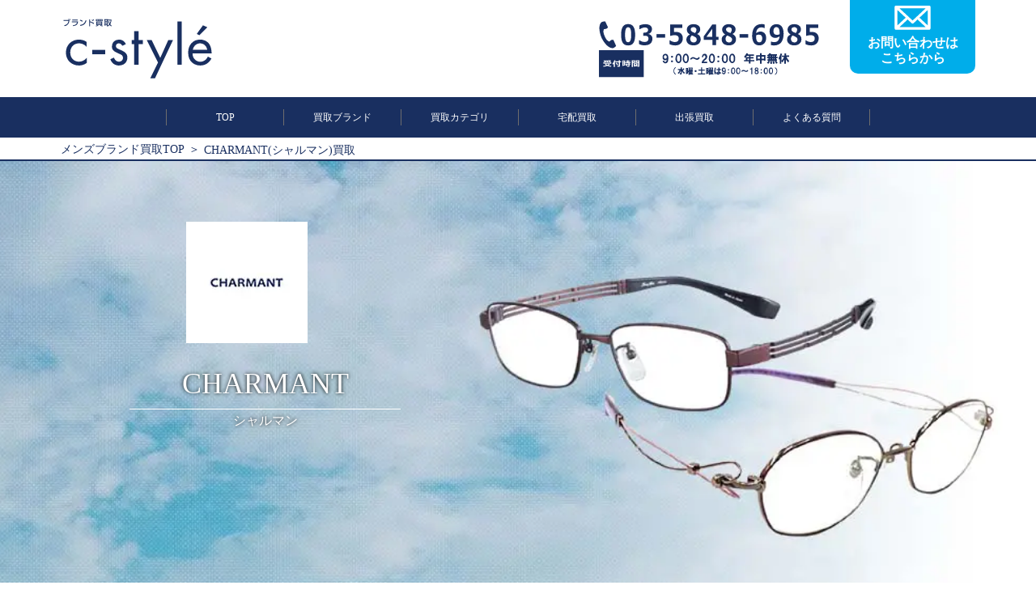

--- FILE ---
content_type: text/html; charset=UTF-8
request_url: https://c-styles.com/brand/charmant/
body_size: 19105
content:
<!doctype html>
<html lang="ja">
<head>
<!-- Google Tag Manager -->
<script>(function(w,d,s,l,i){w[l]=w[l]||[];w[l].push({'gtm.start':
new Date().getTime(),event:'gtm.js'});var f=d.getElementsByTagName(s)[0],
j=d.createElement(s),dl=l!='dataLayer'?'&l='+l:'';j.async=true;j.src=
'https://www.googletagmanager.com/gtm.js?id='+i+dl;f.parentNode.insertBefore(j,f);
})(window,document,'script','dataLayer','GTM-NS83VHF');</script>
<!-- End Google Tag Manager -->

	<link rel="shortcut icon" href="https://c-styles.com/wp-content/uploads/2021/01/favicon.ico">
	<meta charset="UTF-8">
	<meta name="viewport" content="width=device-width, initial-scale=1">
	<link rel="profile" href="http://gmpg.org/xfn/11">
		<meta name="description" content="ただ今、買取金額30%UPキャンペーン中！！CHARMANT(シャルマン)の高額買取･価格査定ならc-style。買取実績豊富☆お客様満足度97%達成！プロが高く査定致します。" /><link media="all" href="https://c-styles.com/wp-content/cache/autoptimize/css/autoptimize_42dab84c0cd3419c4bfb30ee67b77000.css" rel="stylesheet" /><title>CHARMANT(シャルマン)買取【高く売る】ならc-style</title>	<link href="https://fonts.googleapis.com/css?family=Anton" rel="stylesheet">
	
	
	
	
	
	
	
	 
		
			<script type="text/javascript">
		window.addEventListener('DOMContentLoaded', function() {
			$("#timmer").yycountdown({
		startDateTime : "2026/01/19 07:01:20",
		endDateTime   : "2026/01/20 00:00:00",
		unit          : {d: "日", h: "時間", m: "分", s: "秒"},
		complete      : function(_this){
							_this.find(".yycountdown-box").fadeOut();
						}
	});
		});
	</script>
	<link rel="preload" as="font" type="font/woff" href="https://c-styles.com/wp-content/themes/cstyle_pc/css/fonts/slick.woff" crossorigin>
	
<script type="application/ld+json">{"@context": "https://schema.org","@type": "BreadcrumbList","itemListElement": [{"@type": "ListItem","position": 1,"name": "メンズブランド買取TOP","item": "https://c-styles.com"},{"@type": "ListItem","position": 2,"name": "CHARMANT(シャルマン)買取","item": "https://c-styles.com/brand/charmant/"}]}</script>
<script type="application/ld+json">{"@context": "https://schema.org","@type": "Article","headline": "CHARMANT(シャルマン)買取【高く売る】ならc-style","author": {"@type": "Person","name": "瀬川 俊太朗","jobTitle": "c-styleのバイヤー兼鑑定士"}, "datePublished": "2021-01-28T15:32:17+0900"}</script><script type="application/ld+json">{"@context": "https://schema.org","@type": "FAQPage","mainEntity": [{"@type": "Question","name": "度入りなんですけど買取ってもらえますか？","acceptedAnswer": {"@type": "Answer","text": "もちろん買取させていただいております 。当店ではメガネやサングラス類は全てフレームとして買取をさせていただいております。度入りでも、レンズがないものでも全く問題ございませんのでご安心ください。"}}, {"@type": "Question","name": "細かいキズや汚れがありますが買取可能ですか？","acceptedAnswer": {"@type": "Answer","text": "もちろん買取いたします！使用による細かい傷や擦れ、レンズに傷があるものもお買取させていただいております。当店は、どんな状態の物であってもなるべくお値段が付くよう、精一杯努力しております。他店では買取を断られてしまったアイテムであっても、捨ててしまう前にまずはc-styleにご相談ください。"}}, {"@type": "Question","name": "買取りに出す前にお手入れした方がいいですか？","acceptedAnswer": {"@type": "Answer","text": "自宅で出来る範囲で構いませんので軽くお手入れしていただくことをオススメします。レンズやフレームには汗や油汚れ、砂埃が付着しています。メガネクリーナーをつけてメガネ拭きで拭き取っていただくだけで構いません。コツとしては、砂埃などでレンズを傷つけないよう多めにクリーナーをつけることです。フレームもレンズと同様にお手入れしていただければ状態が良くなり買取価格アップが期待できます。"}}]}</script><script type="application/ld+json">{"@context": "https://schema.org","@type": "Product","name": "CHARMANT(シャルマン)","review": [{"@type": "Review","author":{"@type": "Person","name": "山口県　C･Aさん"},"reviewRating":{"@type": "Rating","ratingValue": "5","bestRating": 5,"worstRating": 1},"reviewBody": "子供が生まれたのを機に、メガネのコレクションを少なくすることにしました。CHARMANT、999.9のメガネを一緒に査定してもらい、最近のモデルのものは意外と高く売れました。フリマアプリではブランドが異なると別々に出品するのですが、こちらは一緒に引取りしてもらえたのでとても便利でした。手数料などもかからず、時間を無駄にすることがなかったので、こちらに査定していただけて良かったと思っています。印象が良かったので、また売りたいものがあったときにお願いします。ありがとうございました。"},{"@type": "Review","author":{"@type": "Person","name": "千葉県　T･Cさん"},"reviewRating":{"@type": "Rating","ratingValue": "5","bestRating": 5,"worstRating": 1},"reviewBody": "友人にこちらを紹介していただいたので、初めてということもあり不要になっていた商品を試しに送ってみることにしました。電話は明るい雰囲気で印象が良く、宅配キットも無料でいただけました。自宅に届いたキットに商品をそのまま入れて送るだけだったので、手間もかからず楽にできました。メガネは度が入っておらず状態が良かったので高く評価されましたし、PORTERのトートバッグも高く買い取ってくれて、しっかり査定してくれていることが分かりました。良いサイトを友人から教えてもらえたので、これからはc-styleさんを利用したいと思っています。"},{"@type": "Review","author":{"@type": "Person","name": "東京都　D･Bさん"},"reviewRating":{"@type": "Rating","ratingValue": "4","bestRating": 5,"worstRating": 1},"reviewBody": "私は普段からリピーターとして、こちらを利用させていただいています。今回はシャルマンのメガネ、プラダの財布を売ることにしました。こちらの鑑定士は知識が確かで、毎回高い評価を付けていただいているので気に入っています。今回の査定でも、メガネや財布の状態が良いということで褒めてもらえ、予想外の値段を付けていただきました。私はこちらを利用する際、集荷依頼を利用して自宅まで商品を取りに来てもらうので、かなり便利です。仕事が休みの日でも自宅から出なくても済むし、査定から振り込みが早いのも気に入っています。スタッフさんの対応も毎回いいので、これからも利用していきたいと思っています。"}],"aggregateRating": {"@type": "AggregateRating","ratingValue": 4.7,"reviewCount": 3,"bestRating": 5,"worstRating": 1}}</script>  <meta name='robots' content='max-image-preview:large, index, follow' />
<link rel='dns-prefetch' href='//s.w.org' />
<link rel="alternate" type="application/rss+xml" title="c-style &raquo; フィード" href="https://c-styles.com/feed/" />
<link rel="alternate" type="application/rss+xml" title="c-style &raquo; コメントフィード" href="https://c-styles.com/comments/feed/" />
		<script type="text/javascript">
			window._wpemojiSettings = {"baseUrl":"https:\/\/s.w.org\/images\/core\/emoji\/13.0.1\/72x72\/","ext":".png","svgUrl":"https:\/\/s.w.org\/images\/core\/emoji\/13.0.1\/svg\/","svgExt":".svg","source":{"concatemoji":"https:\/\/c-styles.com\/wp-includes\/js\/wp-emoji-release.min.js?ver=5.7.14"}};
			!function(e,a,t){var n,r,o,i=a.createElement("canvas"),p=i.getContext&&i.getContext("2d");function s(e,t){var a=String.fromCharCode;p.clearRect(0,0,i.width,i.height),p.fillText(a.apply(this,e),0,0);e=i.toDataURL();return p.clearRect(0,0,i.width,i.height),p.fillText(a.apply(this,t),0,0),e===i.toDataURL()}function c(e){var t=a.createElement("script");t.src=e,t.defer=t.type="text/javascript",a.getElementsByTagName("head")[0].appendChild(t)}for(o=Array("flag","emoji"),t.supports={everything:!0,everythingExceptFlag:!0},r=0;r<o.length;r++)t.supports[o[r]]=function(e){if(!p||!p.fillText)return!1;switch(p.textBaseline="top",p.font="600 32px Arial",e){case"flag":return s([127987,65039,8205,9895,65039],[127987,65039,8203,9895,65039])?!1:!s([55356,56826,55356,56819],[55356,56826,8203,55356,56819])&&!s([55356,57332,56128,56423,56128,56418,56128,56421,56128,56430,56128,56423,56128,56447],[55356,57332,8203,56128,56423,8203,56128,56418,8203,56128,56421,8203,56128,56430,8203,56128,56423,8203,56128,56447]);case"emoji":return!s([55357,56424,8205,55356,57212],[55357,56424,8203,55356,57212])}return!1}(o[r]),t.supports.everything=t.supports.everything&&t.supports[o[r]],"flag"!==o[r]&&(t.supports.everythingExceptFlag=t.supports.everythingExceptFlag&&t.supports[o[r]]);t.supports.everythingExceptFlag=t.supports.everythingExceptFlag&&!t.supports.flag,t.DOMReady=!1,t.readyCallback=function(){t.DOMReady=!0},t.supports.everything||(n=function(){t.readyCallback()},a.addEventListener?(a.addEventListener("DOMContentLoaded",n,!1),e.addEventListener("load",n,!1)):(e.attachEvent("onload",n),a.attachEvent("onreadystatechange",function(){"complete"===a.readyState&&t.readyCallback()})),(n=t.source||{}).concatemoji?c(n.concatemoji):n.wpemoji&&n.twemoji&&(c(n.twemoji),c(n.wpemoji)))}(window,document,window._wpemojiSettings);
		</script>
		
	

<script type='text/javascript' id='eio-lazy-load-js-extra'>
/* <![CDATA[ */
var eio_lazy_vars = {"exactdn_domain":"","skip_autoscale":"0"};
/* ]]> */
</script>

<link rel="https://api.w.org/" href="https://c-styles.com/wp-json/" /><link rel="EditURI" type="application/rsd+xml" title="RSD" href="https://c-styles.com/xmlrpc.php?rsd" />
<link rel="wlwmanifest" type="application/wlwmanifest+xml" href="https://c-styles.com/wp-includes/wlwmanifest.xml" /> 
<meta name="generator" content="WordPress 5.7.14" />
<link rel="canonical" href="https://c-styles.com/brand/charmant/" />
<link rel='shortlink' href='https://c-styles.com/?p=13191' />
<link rel="alternate" type="application/json+oembed" href="https://c-styles.com/wp-json/oembed/1.0/embed?url=https%3A%2F%2Fc-styles.com%2Fbrand%2Fcharmant%2F" />
<link rel="alternate" type="text/xml+oembed" href="https://c-styles.com/wp-json/oembed/1.0/embed?url=https%3A%2F%2Fc-styles.com%2Fbrand%2Fcharmant%2F&#038;format=xml" />
<noscript><style>.lazyload[data-src]{display:none !important;}</style></noscript>		
		<link rel="icon" href="https://c-styles.com/wp-content/uploads/2019/12/icon-150x150.jpg" sizes="32x32" />
<link rel="icon" href="https://c-styles.com/wp-content/uploads/2019/12/icon-300x300.jpg" sizes="192x192" />
<link rel="apple-touch-icon" href="https://c-styles.com/wp-content/uploads/2019/12/icon-300x300.jpg" />
<meta name="msapplication-TileImage" content="https://c-styles.com/wp-content/uploads/2019/12/icon-300x300.jpg" />
</head>
<body id="pageTop">
<!-- Google Tag Manager (noscript) -->
<noscript><iframe src="https://www.googletagmanager.com/ns.html?id=GTM-NS83VHF"
height="0" width="0" style="display:none;visibility:hidden"></iframe></noscript>
<!-- End Google Tag Manager (noscript) -->
		<header>
		<div class="inner flexBC">
			<h1 id="logo" >
				<a href="https://c-styles.com"><img src="https://c-styles.com/wp-content/ewww/lazy/placeholder-300x126.png" alt="メンズブランド洋服・古着買取c-style" loading="lazy" width="300" height="126" data-src="https://c-styles.com/wp-content/themes/cstyle_pc/images/logo.svg" class="lazyload"><noscript><img src="https://c-styles.com/wp-content/themes/cstyle_pc/images/logo.svg" alt="メンズブランド洋服・古着買取c-style" loading="lazy" width="300" height="126" data-eio="l"></noscript></a>
			</h1>
			<div id="headerContact">
				<p class="tel"><img src="https://c-styles.com/wp-content/ewww/lazy/placeholder-300x42.png" alt="tel" width="300" height="42" data-src="https://c-styles.com/wp-content/themes/cstyle_pc/images/tel.svg" class="lazyload" /><noscript><img src="https://c-styles.com/wp-content/themes/cstyle_pc/images/tel.svg" alt="tel" width="300" height="42" data-eio="l" /></noscript></p>
				<p class="telTime"><img src="https://c-styles.com/wp-content/ewww/lazy/placeholder-300x38.png" alt="営業時間" width="300" height="38" data-src="https://c-styles.com/wp-content/themes/cstyle_pc/images/telTime.svg" class="lazyload" /><noscript><img src="https://c-styles.com/wp-content/themes/cstyle_pc/images/telTime.svg" alt="営業時間" width="300" height="38" data-eio="l" /></noscript></p>
				<a href="https://c-styles.com/contact/" class="headerContactBtn flexCC">
					<p>
						<img src="https://c-styles.com/wp-content/ewww/lazy/placeholder-209x150.png" alt="" width="209" height="150" data-src="https://c-styles.com/wp-content/themes/cstyle_pc/images/iconMail.svg" class="lazyload" /><noscript><img src="https://c-styles.com/wp-content/themes/cstyle_pc/images/iconMail.svg" alt="" width="209" height="150" data-eio="l" /></noscript>
						<span>お問い合わせは<br>こちらから</span>
					</p>
				</a>
			</div>
		</div>
	</header>
		<nav id="gnav" class="flexCC">
		<ul class="flexCC">
			<li><a href="https://c-styles.com">TOP</a></li>
			<li><a href="https://c-styles.com/brandlist/">買取ブランド</a></li>
			<li><a href="https://c-styles.com/buycategory/">買取カテゴリ</a></li>
			<li><a href="https://c-styles.com/delivery/">宅配買取</a></li>
			<li><a href="https://c-styles.com/trip/">出張買取</a></li>
			<li><a href="https://c-styles.com/faq/">よくある質問</a></li>
		</ul>
	</nav>
	
		<div class="breadcrumb">
 		 <ul>
 			 <li>
 				<a href="https://c-styles.com">メンズブランド買取TOP</a>
 			 </li>
		<li><span>CHARMANT(シャルマン)買取</span></li>
		</ul>
	</div>
			<main>
<div id="subMainvisual">
	<div class="mainvisualtext">
		<div class="mainvisualtextinner">
			<h1><center><b><u><font color =red>CHARMANT(シャルマン)</font>の買取は、c-styleへお任せください！</u></b></center></h1>
		</div>
	</div>
	<div class="inner">
		<div class="mainvisualwrap">
			<p class="logo">
				<img src="https://c-styles.com/wp-content/ewww/lazy/placeholder-150x150.png" loading="lazy" width="150" height="150" alt="CHARMANT(シャルマン)" data-src="https://c-styles.com/img/brand/charmant/logo.jpg.webp" class="lazyload" /><noscript><img src="https://c-styles.com/img/brand/charmant/logo.jpg.webp" loading="lazy" width="150" height="150" alt="CHARMANT(シャルマン)" data-eio="l" /></noscript>
			</p>
			<div class="mainvisualhead">
				<p class="mainname">CHARMANT</p>
				<span>シャルマン</span>
			</div>
		</div>
	</div>
	
				<img src="https://c-styles.com/wp-content/ewww/lazy/placeholder-1200x500.png" loading="lazy" width="1200" height="500" alt="CHARMANT(シャルマン)" class="mainvisual_bg_img lazyload" data-src="https://c-styles.com/img/brand/charmant/pc/mainvisual_pc.jpg.webp" /><noscript><img src="https://c-styles.com/img/brand/charmant/pc/mainvisual_pc.jpg.webp" loading="lazy" width="1200" height="500" alt="CHARMANT(シャルマン)" class="mainvisual_bg_img" data-eio="l" /></noscript>
			</div>

		<div class="contactAllNew">
      <div class="bl_free_appraisal">
        <div class="bl_free_appraisal_inner">
          <div class="bl_free_appraisal_ttl">
            <p class="campaign_ttl">
              買取金額宅配&出張30%UPキャンペーン中！
            </p>
          </div>
          <div class="bl_free_appraisal_btn bl_btn_assess">
            <a class="btn_red bl_btn_anime" href="https://c-styles.com/contact/">
							<span>無料査定を<br />今すぐ申し込む<small>キャンセル料も無料！</small></span>
							<img
                src="[data-uri]"
                alt="" data-src="https://c-styles.com/wp-content/themes/cstyle_pc/images/btn_arrow.svg" class="lazyload" /><noscript><img
                src="https://c-styles.com/wp-content/themes/cstyle_pc/images/btn_arrow.svg"
                alt="" data-eio="l" /></noscript></a>
							<a class="btn_green bl_btn_anime" href="https://line.me/R/ti/p/%40zuy8280s"><span
                >お友達に追加で<br />LINE査定<small>※買取以外にはお客様アカウントを利用しません</small
                ></span><img
                src="[data-uri]"
                alt="" data-src="https://c-styles.com/wp-content/themes/cstyle_pc/images/btn_arrow.svg" class="lazyload" /><noscript><img
                src="https://c-styles.com/wp-content/themes/cstyle_pc/images/btn_arrow.svg"
                alt="" data-eio="l" /></noscript></a>
            <div class="bl_conversion_tel ly_df bl_tel">
              <img
                src="[data-uri]"
                alt=""
 data-src="https://c-styles.com/wp-content/themes/cstyle_pc/images/icon_phone.svg" class="lazyload" /><noscript><img
                src="https://c-styles.com/wp-content/themes/cstyle_pc/images/icon_phone.svg"
                alt=""
 data-eio="l" /></noscript>
              <p>
                <a href="tel:03-5848-6985">03-5848-6985</a>
								<span>※受付時間 9:00～20:00 年中無休<br />（水曜・土曜は9：00～18：00）</span>
              </p>
            </div>
          </div>
        </div>
      </div>
		</div>
	<section class="comment">
	<h2>
		<img src="https://c-styles.com/wp-content/ewww/lazy/placeholder-1200x212.png" loading="lazy" width="1200" height="212" alt="c-styleだからこそできる高価買取" data-src="https://c-styles.com/wp-content/themes/cstyle_pc/images/brand/comment.png.webp" class="lazyload" /><noscript><img src="https://c-styles.com/wp-content/themes/cstyle_pc/images/brand/comment.png.webp" loading="lazy" width="1200" height="212" alt="c-styleだからこそできる高価買取" data-eio="l" /></noscript>
	</h2>
</section>

	<section class="promise">
		<div class="inner">
			<h2><img src="https://c-styles.com/wp-content/ewww/lazy/placeholder-300x49.png" alt="c-styleの4つの約束" loading="lazy" width="300" height="49" data-src="https://c-styles.com/wp-content/themes/cstyle_pc/images/promise.svg" class="lazyload" /><noscript><img src="https://c-styles.com/wp-content/themes/cstyle_pc/images/promise.svg" alt="c-styleの4つの約束" loading="lazy" width="300" height="49" data-eio="l" /></noscript></h2>
			<ul class="flexBS">
				<li><img src="https://c-styles.com/wp-content/ewww/lazy/placeholder-212x270.png" alt="高額買取 ブランド専門店だから適正価格でお買取" loading="lazy" width="212" height="270" data-src="https://c-styles.com/wp-content/themes/cstyle_pc/images/promise/promise01.svg" class="lazyload"><noscript><img src="https://c-styles.com/wp-content/themes/cstyle_pc/images/promise/promise01.svg" alt="高額買取 ブランド専門店だから適正価格でお買取" loading="lazy" width="212" height="270" data-eio="l"></noscript></li>
				<li><img src="https://c-styles.com/wp-content/ewww/lazy/placeholder-212x270.png" alt="最短1日 最短1日のカンタン&スピード取引" loading="lazy" width="212" height="270" data-src="https://c-styles.com/wp-content/themes/cstyle_pc/images/promise/promise02.svg" class="lazyload"><noscript><img src="https://c-styles.com/wp-content/themes/cstyle_pc/images/promise/promise02.svg" alt="最短1日 最短1日のカンタン&スピード取引" loading="lazy" width="212" height="270" data-eio="l"></noscript></li>
				<li><img src="https://c-styles.com/wp-content/ewww/lazy/placeholder-212x270.png" alt="全国対応 出張&宅配どちらも対応" loading="lazy" width="212" height="270" data-src="https://c-styles.com/wp-content/themes/cstyle_pc/images/promise/promise03.svg" class="lazyload"><noscript><img src="https://c-styles.com/wp-content/themes/cstyle_pc/images/promise/promise03.svg" alt="全国対応 出張&宅配どちらも対応" loading="lazy" width="212" height="270" data-eio="l"></noscript></li>
				<li><img src="https://c-styles.com/wp-content/ewww/lazy/placeholder-212x270.png" alt="0円 全ての手数料が無料の0円" loading="lazy" width="212" height="270" data-src="https://c-styles.com/wp-content/themes/cstyle_pc/images/promise/promise04.svg" class="lazyload"><noscript><img src="https://c-styles.com/wp-content/themes/cstyle_pc/images/promise/promise04.svg" alt="0円 全ての手数料が無料の0円" loading="lazy" width="212" height="270" data-eio="l"></noscript></li>
			</ul>
		</div>
	</section>
	
	<section class="promise">
		<div class="inner">
		<div class="cp">
			<p class="banner">
				<a href="https://c-styles.com/campaign/">
				<img src="https://c-styles.com/wp-content/ewww/lazy/placeholder-851x248.png" loading="lazy" width="851" height="248" alt="出張&宅配30%UPキャンペーン中！" data-src="https://c-styles.com/wp-content/uploads/2025/01/6e22e0fafd658307993455c4fc726bdf.jpg" class="lazyload" /><noscript><img src="https://c-styles.com/wp-content/uploads/2025/01/6e22e0fafd658307993455c4fc726bdf.jpg" loading="lazy" width="851" height="248" alt="出張&宅配30%UPキャンペーン中！" data-eio="l" /></noscript>
				</a>
			</p>
		</div>
		<br><br>
	<div class="cp">
				<p class="banner">
					<img src="[data-uri]" loading="eager" alt="出張&宅配30%UPキャンペーン中！" data-src="https://c-styles.com/wp-content/uploads/2025/01/30up.jpg" class="lazyload" /><noscript><img src="https://c-styles.com/wp-content/uploads/2025/01/30up.jpg" loading="eager" alt="出張&宅配30%UPキャンペーン中！" data-eio="l" /></noscript>
				</p>
			</div>
		</div>
	</section>
	<section class="comment">
	<div class="commentTxt">
		<div class="inner">
			<h3>CHARMANT(シャルマン)の買取りはおまかせください！</h3>
			<p class="text">
				日本が誇るメガネブランドのひとつが、CHARMANTです。福井県鯖江市で誕生したブランドは、世界にその名が知れ渡るほどの成長を見せています。卓越した工業技術力と熟練した鯖江の職人たちの技術力を最大限に駆使して生まれた作品は、日本だけでなく世界から注目を集めるほど活躍しています。CHARMANTは、求める人ひとりひとりのメガネのかけ心地を追及しており、既成概念にとらわれないその自由な発想に、たくさんの人が魅了されているのです。CHARMANTが展開するアイテムは中古品の人気も高めになり、高価買取されるものも少なくありません。アイテムの売却を考えている方は、c-styleにお任せください。			</p>
		</div>
	</div>
</section>
<section class="priceList --white">
	
				<div class="priceListWrap" id="priceContents">
					<div class="inner">
						<h2 class="tit">買取価格表<span>PRICE LIST</span></h2>
					</div>
					<ul class="flexSS">
				
				<li>
					<a href="https://c-styles.com/item/pricelist_charmant/">
					<div class="listWrap">
						<img src="https://c-styles.com/wp-content/ewww/lazy/placeholder-450x450.png" loading="lazy" width="450" height="450" alt="CHARMANT(シャルマン) XL1861 LineArt CHARMANT Brio" data-src="https://c-styles.com/img/item/20250905/charmant_02.jpg.webp" class="lazyload" /><noscript><img src="https://c-styles.com/img/item/20250905/charmant_02.jpg.webp" loading="lazy" width="450" height="450" alt="CHARMANT(シャルマン) XL1861 LineArt CHARMANT Brio" data-eio="l" /></noscript>
						<div class="detail">
							CHARMANT(シャルマン) XL1861 LineArt CHARMANT Brio
						</div>
						<div class="referencePrice flexBC">
							<p>
								買取上限参考価格
							</p>
							<p>
								<span>~62,000円</span>
							</p>
						</div>
					</div>
					</a>
				</li>
				
				<li>
					<a href="https://c-styles.com/item/pricelist_charmant-3/">
					<div class="listWrap">
						<img src="https://c-styles.com/wp-content/ewww/lazy/placeholder-450x450.png" loading="lazy" width="450" height="450" alt="CHARMANT(シャルマン) XL1653 LineArt CHARMANT Opera Crystal" data-src="https://c-styles.com/img/item/20250905/charmant_03.jpg.webp" class="lazyload" /><noscript><img src="https://c-styles.com/img/item/20250905/charmant_03.jpg.webp" loading="lazy" width="450" height="450" alt="CHARMANT(シャルマン) XL1653 LineArt CHARMANT Opera Crystal" data-eio="l" /></noscript>
						<div class="detail">
							CHARMANT(シャルマン) XL1653 LineArt CHARMANT Opera Crystal
						</div>
						<div class="referencePrice flexBC">
							<p>
								買取上限参考価格
							</p>
							<p>
								<span>~35,200円</span>
							</p>
						</div>
					</div>
					</a>
				</li>
				
				<li>
					<a href="https://c-styles.com/item/pricelist_charmant-4/">
					<div class="listWrap">
						<img src="https://c-styles.com/wp-content/ewww/lazy/placeholder-450x450.png" loading="lazy" width="450" height="450" alt="CHARMANT(シャルマン) XL1835 LineArt CHARMANT Bariton" data-src="https://c-styles.com/img/item/20250905/charmant_01.jpg.webp" class="lazyload" /><noscript><img src="https://c-styles.com/img/item/20250905/charmant_01.jpg.webp" loading="lazy" width="450" height="450" alt="CHARMANT(シャルマン) XL1835 LineArt CHARMANT Bariton" data-eio="l" /></noscript>
						<div class="detail">
							CHARMANT(シャルマン) XL1835 LineArt CHARMANT Bariton
						</div>
						<div class="referencePrice flexBC">
							<p>
								買取上限参考価格
							</p>
							<p>
								<span>~28,600円</span>
							</p>
						</div>
					</div>
					</a>
				</li>
				
				<li>
					<a href="https://c-styles.com/item/pricelist_charmant-2/">
					<div class="listWrap">
						<img src="https://c-styles.com/wp-content/ewww/lazy/placeholder-450x450.png" loading="lazy" width="450" height="450" alt="CHARMANT(シャルマン) XL1632 LineArt CHARMANT Brio" data-src="https://c-styles.com/img/item/20250905/charmant_04.jpg.webp" class="lazyload" /><noscript><img src="https://c-styles.com/img/item/20250905/charmant_04.jpg.webp" loading="lazy" width="450" height="450" alt="CHARMANT(シャルマン) XL1632 LineArt CHARMANT Brio" data-eio="l" /></noscript>
						<div class="detail">
							CHARMANT(シャルマン) XL1632 LineArt CHARMANT Brio
						</div>
						<div class="referencePrice flexBC">
							<p>
								買取上限参考価格
							</p>
							<p>
								<span>~23,800円</span>
							</p>
						</div>
					</div>
					</a>
				</li>
				
			</ul>
			<p class="center">
				<a href="https://c-styles.com/pricelist/?purchase=charmant&order=DESC&type=purchase_limit&p_id=13191&taxtype=itembrand" class="more">もっと見る</a>
			</p>
		</div>
		<p class="priceAtention inner center">※販売時期や状態により買取価格に大きな変動がありますので、おおよその目安としてお考えください。</p>
		</section>

<section class="performanceItem --darkblue" id="performanceContents">
	<div class="inner">
		<h2 class="tit">買取実績<span>BUYING ITEM</span></h2>
	</div>
	<ul class="flexSS">
			<li>
				<a href="https://c-styles.com/item/buyingitem_charmant-2/">
					<img src="https://c-styles.com/wp-content/ewww/lazy/placeholder-600x600.png" loading="lazy" width="600" height="600" alt="CHARMANT シャルマン メガネ ラインアートフレーム 54□16-145mm XL1011 53□17-145mm XL1014 度あり 計2点" data-src="https://c-styles.com/img/item/20241217/Y283_1.jpg.webp" class="lazyload" /><noscript><img src="https://c-styles.com/img/item/20241217/Y283_1.jpg.webp" loading="lazy" width="600" height="600" alt="CHARMANT シャルマン メガネ ラインアートフレーム 54□16-145mm XL1011 53□17-145mm XL1014 度あり 計2点" data-eio="l" /></noscript>
					<div class="detail">
						CHARMANT シャルマン メガネ ラインアートフレーム 54□16-145mm XL1011 53□17-145mm XL1014 度あり 計2点
					</div>
					<div class="referencePrice flexBC">
						<p>
							買取金額の目安
						</p>
						<p>
							<span>3,400円~4,500円</span>
						</p>
					</div>
				</a>
			</li>
			
			<li>
				<a href="https://c-styles.com/item/buyingitem_charmant/">
					<img src="https://c-styles.com/wp-content/ewww/lazy/placeholder-600x600.png" loading="lazy" width="600" height="600" alt="CHARMANT シャルマン LineArt ラインアート XL1081 めがね 眼鏡 レディース 52□15-135 ピンクベージュ 度入り" data-src="https://c-styles.com/img/item/20220823/B925_1.jpg.webp" class="lazyload" /><noscript><img src="https://c-styles.com/img/item/20220823/B925_1.jpg.webp" loading="lazy" width="600" height="600" alt="CHARMANT シャルマン LineArt ラインアート XL1081 めがね 眼鏡 レディース 52□15-135 ピンクベージュ 度入り" data-eio="l" /></noscript>
					<div class="detail">
						CHARMANT シャルマン LineArt ラインアート XL1081 めがね 眼鏡 レディース 52□15-135 ピンクベージュ 度入り
					</div>
					<div class="referencePrice flexBC">
						<p>
							買取金額の目安
						</p>
						<p>
							<span>1,700円~2,300円</span>
						</p>
					</div>
				</a>
			</li>
			
		</ul>
		<p class="center">
			<a href="https://c-styles.com/pricelist/?purchase=charmant&order=DESC&type=purchase_record_upper&p_id=13191&taxtype=itembrand" class="more">もっと見る</a>
		</p>
	</section>

		<div class="contactAllNew">
      <div class="bl_free_appraisal">
        <div class="bl_free_appraisal_inner">
          <div class="bl_free_appraisal_ttl">
            <p class="campaign_ttl">
              買取金額宅配&出張30%UPキャンペーン中！
            </p>
          </div>
          <div class="bl_free_appraisal_btn bl_btn_assess">
            <a class="btn_red bl_btn_anime" href="https://c-styles.com/contact/">
							<span>無料査定を<br />今すぐ申し込む<small>キャンセル料も無料！</small></span>
							<img
                src="[data-uri]"
                alt="" data-src="https://c-styles.com/wp-content/themes/cstyle_pc/images/btn_arrow.svg" class="lazyload" /><noscript><img
                src="https://c-styles.com/wp-content/themes/cstyle_pc/images/btn_arrow.svg"
                alt="" data-eio="l" /></noscript></a>
							<a class="btn_green bl_btn_anime" href="https://line.me/R/ti/p/%40zuy8280s"><span
                >お友達に追加で<br />LINE査定<small>※買取以外にはお客様アカウントを利用しません</small
                ></span><img
                src="[data-uri]"
                alt="" data-src="https://c-styles.com/wp-content/themes/cstyle_pc/images/btn_arrow.svg" class="lazyload" /><noscript><img
                src="https://c-styles.com/wp-content/themes/cstyle_pc/images/btn_arrow.svg"
                alt="" data-eio="l" /></noscript></a>
            <div class="bl_conversion_tel ly_df bl_tel">
              <img
                src="[data-uri]"
                alt=""
 data-src="https://c-styles.com/wp-content/themes/cstyle_pc/images/icon_phone.svg" class="lazyload" /><noscript><img
                src="https://c-styles.com/wp-content/themes/cstyle_pc/images/icon_phone.svg"
                alt=""
 data-eio="l" /></noscript>
              <p>
                <a href="tel:03-5848-6985">03-5848-6985</a>
								<span>※受付時間 9:00～20:00 年中無休<br />（水曜・土曜は9：00～18：00）</span>
              </p>
            </div>
          </div>
        </div>
      </div>
		</div>
	
		<section class="news">
			<h2>PICK UP</h2>
			<ul class="newsSlider">
				
				<li>
					<a href="/buyingitem/">
						<img src="https://c-styles.com/wp-content/ewww/lazy/placeholder-300x115.png" loading="lazy" width="300" height="115" alt="今月の買取強化ブランド" data-src="https://c-styles.com/wp-content/uploads/2019/10/collabo_news.jpg.webp" class="lazyload" /><noscript><img src="https://c-styles.com/wp-content/uploads/2019/10/collabo_news.jpg.webp" loading="lazy" width="300" height="115" alt="今月の買取強化ブランド" data-eio="l" /></noscript>
					</a>
				</li>
			
				<li>
					<a href="/genre/tackle/">
						<img src="https://c-styles.com/wp-content/ewww/lazy/placeholder-300x115.png" loading="lazy" width="300" height="115" alt="釣り具強化買取中" data-src="https://c-styles.com/wp-content/uploads/2022/01/13b2ef5471c64d2e6f29de7b99c2a30d.jpg.webp" class="lazyload" /><noscript><img src="https://c-styles.com/wp-content/uploads/2022/01/13b2ef5471c64d2e6f29de7b99c2a30d.jpg.webp" loading="lazy" width="300" height="115" alt="釣り具強化買取中" data-eio="l" /></noscript>
					</a>
				</li>
			
				<li>
					<a href="https://c-styles.com/genre/apparel/vintagedenim/">
						<img src="https://c-styles.com/wp-content/ewww/lazy/placeholder-300x115.png" loading="lazy" width="300" height="115" alt="ヴィンテージ買取強化中!" data-src="https://c-styles.com/wp-content/uploads/2025/06/963c84d24783044ad66323dbff0d3514.jpg.webp" class="lazyload" /><noscript><img src="https://c-styles.com/wp-content/uploads/2025/06/963c84d24783044ad66323dbff0d3514.jpg.webp" loading="lazy" width="300" height="115" alt="ヴィンテージ買取強化中!" data-eio="l" /></noscript>
					</a>
				</li>
			
				<li>
					<a href="/trip/">
						<img src="https://c-styles.com/wp-content/ewww/lazy/placeholder-300x115.png" loading="lazy" width="300" height="115" alt="いつでも、自宅で簡単。出張買取　強化中" data-src="https://c-styles.com/wp-content/uploads/2025/07/trip_bunner.jpg.webp" class="lazyload" /><noscript><img src="https://c-styles.com/wp-content/uploads/2025/07/trip_bunner.jpg.webp" loading="lazy" width="300" height="115" alt="いつでも、自宅で簡単。出張買取　強化中" data-eio="l" /></noscript>
					</a>
				</li>
			
				<li>
					<a href="/collabo/">
						<img src="https://c-styles.com/wp-content/ewww/lazy/placeholder-300x115.png" loading="lazy" width="300" height="115" alt="ブランドコラボアイテム特集" data-src="https://c-styles.com/wp-content/uploads/2019/08/collaboration_455_175.jpg.webp" class="lazyload" /><noscript><img src="https://c-styles.com/wp-content/uploads/2019/08/collaboration_455_175.jpg.webp" loading="lazy" width="300" height="115" alt="ブランドコラボアイテム特集" data-eio="l" /></noscript>
					</a>
				</li>
			
				<li>
					<a href="/genre/shoes/sneakers/">
						<img src="https://c-styles.com/wp-content/ewww/lazy/placeholder-300x115.png" loading="lazy" width="300" height="115" alt="SNEAKERSスニーカー強化買取中" data-src="https://c-styles.com/wp-content/uploads/2020/09/99a122ab09c49f89e84c7f901bdcfa73.jpg.webp" class="lazyload" /><noscript><img src="https://c-styles.com/wp-content/uploads/2020/09/99a122ab09c49f89e84c7f901bdcfa73.jpg.webp" loading="lazy" width="300" height="115" alt="SNEAKERSスニーカー強化買取中" data-eio="l" /></noscript>
					</a>
				</li>
			
				<li>
					<a href="/magazine/">
						<img src="https://c-styles.com/wp-content/ewww/lazy/placeholder-300x115.png" loading="lazy" width="300" height="115" alt="【c-style】による新感賞の買取webマガジン。" data-src="https://c-styles.com/wp-content/uploads/2019/11/magazine_pickupbanner.jpg.webp" class="lazyload" /><noscript><img src="https://c-styles.com/wp-content/uploads/2019/11/magazine_pickupbanner.jpg.webp" loading="lazy" width="300" height="115" alt="【c-style】による新感賞の買取webマガジン。" data-eio="l" /></noscript>
					</a>
				</li>
			
				<li>
					<a href="/corporation/">
						<img src="https://c-styles.com/wp-content/ewww/lazy/placeholder-300x115.png" loading="lazy" width="300" height="115" alt="法人買取はc-styleへ" data-src="https://c-styles.com/wp-content/uploads/2021/01/c7195613c6afe26f7964c075c9d35f82.jpg.webp" class="lazyload" /><noscript><img src="https://c-styles.com/wp-content/uploads/2021/01/c7195613c6afe26f7964c075c9d35f82.jpg.webp" loading="lazy" width="300" height="115" alt="法人買取はc-styleへ" data-eio="l" /></noscript>
					</a>
				</li>
			
			</ul>
		</section>
	<section id="topNews">
  <ul>
          <li>
                          <span style="color: #ff0000;">【NEW】</span><a href="/trip/">｢出張買取｣強化中！最短30分で買取可能です！</a>              （2026/01/06）
      </li>
            <li>
                          <span style="color: #ff0000;">【NEW】</span>サイトのお気に入り登録をオススメします！              （2026/01/06）
      </li>
            <li>
                          <span style="color: #ff0000;">【NEW】</span><a href="/campaign/">買取価格アップキャンペーン開催中！</a>              （2026/01/06）
      </li>
        </ul>
</section>
		<nav id="subnav">
			<ul class="flexBC">
				<li><a href="https://c-styles.com/buycategory/" class="flexCC"><img  alt="買取カテゴリー" loading="lazy" width="131" height="83" data-src='https://c-styles.com/wp-content/themes/cstyle_pc/images/subnav01.svg"' src="https://c-styles.com/wp-content/ewww/lazy/placeholder-131x83.png" class="lazyload" /><noscript><img src=https://c-styles.com/wp-content/themes/cstyle_pc/images/subnav01.svg" alt="買取カテゴリー" loading="lazy" width="131" height="83" data-eio="l" /></noscript></a></li>
				<li><a href="https://c-styles.com/pricelist/?order=DESC&type=purchase_record_upper" class="flexCC"><img  alt="買取実績" loading="lazy" width="131" height="83" data-src='https://c-styles.com/wp-content/themes/cstyle_pc/images/subnav02.svg"' src="https://c-styles.com/wp-content/ewww/lazy/placeholder-131x83.png" class="lazyload" /><noscript><img src=https://c-styles.com/wp-content/themes/cstyle_pc/images/subnav02.svg" alt="買取実績" loading="lazy" width="131" height="83" data-eio="l" /></noscript></a></li>
				<li><a href="#flowContents" class="flexCC"><img  alt="買取の流れ" loading="lazy" width="131" height="83" data-src='https://c-styles.com/wp-content/themes/cstyle_pc/images/subnav03.svg"' src="https://c-styles.com/wp-content/ewww/lazy/placeholder-131x83.png" class="lazyload" /><noscript><img src=https://c-styles.com/wp-content/themes/cstyle_pc/images/subnav03.svg" alt="買取の流れ" loading="lazy" width="131" height="83" data-eio="l" /></noscript></a></li>
				<li><a href="#reasonContents" class="flexCC"><img  alt="選ばれる訳" loading="lazy" width="131" height="83" data-src='https://c-styles.com/wp-content/themes/cstyle_pc/images/subnav04.svg"' src="https://c-styles.com/wp-content/ewww/lazy/placeholder-131x83.png" class="lazyload" /><noscript><img src=https://c-styles.com/wp-content/themes/cstyle_pc/images/subnav04.svg" alt="選ばれる訳" loading="lazy" width="131" height="83" data-eio="l" /></noscript></a></li>
				<li><a href="https://c-styles.com/magazine/" class="flexCC"><img  alt="c-styleマガジン" loading="lazy" width="131" height="83" data-src='https://c-styles.com/wp-content/themes/cstyle_pc/images/subnav05.svg"' src="https://c-styles.com/wp-content/ewww/lazy/placeholder-131x83.png" class="lazyload" /><noscript><img src=https://c-styles.com/wp-content/themes/cstyle_pc/images/subnav05.svg" alt="c-styleマガジン" loading="lazy" width="131" height="83" data-eio="l" /></noscript></a></li>
				<li><a href="#faqContents" class="flexCC"><img  alt="よくある質問" loading="lazy" width="131" height="83" data-src='https://c-styles.com/wp-content/themes/cstyle_pc/images/subnav06.svg"' src="https://c-styles.com/wp-content/ewww/lazy/placeholder-131x83.png" class="lazyload" /><noscript><img src=https://c-styles.com/wp-content/themes/cstyle_pc/images/subnav06.svg" alt="よくある質問" loading="lazy" width="131" height="83" data-eio="l" /></noscript></a></li>
			</ul>
		</nav>
	

	<section class="summaryssessment">
		<a href="/omatome/">
			<img src="https://c-styles.com/wp-content/ewww/lazy/placeholder-983x123.png" loading="lazy" width="983" height="123" alt="おまとめ査定がおすすめです！" data-src="https://c-styles.com/wp-content/themes/cstyle_pc/images/brand/omatome01.png.webp" class="lazyload" /><noscript><img src="https://c-styles.com/wp-content/themes/cstyle_pc/images/brand/omatome01.png.webp" loading="lazy" width="983" height="123" alt="おまとめ査定がおすすめです！" data-eio="l" /></noscript>
			<img src="https://c-styles.com/wp-content/ewww/lazy/placeholder-983x185.png" loading="lazy" width="983" height="185" alt="買取金額18%UP" data-src="https://c-styles.com/wp-content/themes/cstyle_pc/images/brand/omatome02.png.webp" class="lazyload" /><noscript><img src="https://c-styles.com/wp-content/themes/cstyle_pc/images/brand/omatome02.png.webp" loading="lazy" width="983" height="185" alt="買取金額18%UP" data-eio="l" /></noscript>
			<img src="https://c-styles.com/wp-content/ewww/lazy/placeholder-983x102.png" loading="lazy" width="983" height="102" alt="単品売りだと、130,000円が153,400円" data-src="https://c-styles.com/wp-content/themes/cstyle_pc/images/brand/omatome03.png.webp" class="lazyload" /><noscript><img src="https://c-styles.com/wp-content/themes/cstyle_pc/images/brand/omatome03.png.webp" loading="lazy" width="983" height="102" alt="単品売りだと、130,000円が153,400円" data-eio="l" /></noscript>
			<img src="https://c-styles.com/wp-content/ewww/lazy/placeholder-983x37.png" loading="lazy" width="983" height="37" alt="大変お得なシステムです。" data-src="https://c-styles.com/wp-content/themes/cstyle_pc/images/brand/omatome04.png.webp" class="lazyload" /><noscript><img src="https://c-styles.com/wp-content/themes/cstyle_pc/images/brand/omatome04.png.webp" loading="lazy" width="983" height="37" alt="大変お得なシステムです。" data-eio="l" /></noscript>
		</a>
	</section>
  
		<section class="holdingBrand">
			<h2><span>取り扱いブランド＆カテゴリー業界最大級</span></h2>
			<ul class="holdingbrand">
			
			<li>
				<img src="https://c-styles.com/wp-content/ewww/lazy/placeholder-167x70.png" loading="lazy" width="167" height="70" alt="Supreme" data-src="https://c-styles.com/wp-content/themes/cstyle_pc/images/holdingbrand/bland_sample.png" class="lazyload" /><noscript><img src="https://c-styles.com/wp-content/themes/cstyle_pc/images/holdingbrand/bland_sample.png" loading="lazy" width="167" height="70" alt="Supreme" data-eio="l" /></noscript>
			</li>
		
			<li>
				<img src="https://c-styles.com/wp-content/ewww/lazy/placeholder-167x70.png" loading="lazy" width="167" height="70" alt="CHROME HEARTS" data-src="https://c-styles.com/wp-content/themes/cstyle_pc/images/holdingbrand/bland_sample1.png" class="lazyload" /><noscript><img src="https://c-styles.com/wp-content/themes/cstyle_pc/images/holdingbrand/bland_sample1.png" loading="lazy" width="167" height="70" alt="CHROME HEARTS" data-eio="l" /></noscript>
			</li>
		
			<li>
				<img src="https://c-styles.com/wp-content/ewww/lazy/placeholder-167x70.png" loading="lazy" width="167" height="70" alt="Goro's" data-src="https://c-styles.com/wp-content/themes/cstyle_pc/images/holdingbrand/bland_sample2.png" class="lazyload" /><noscript><img src="https://c-styles.com/wp-content/themes/cstyle_pc/images/holdingbrand/bland_sample2.png" loading="lazy" width="167" height="70" alt="Goro's" data-eio="l" /></noscript>
			</li>
		
			<li>
				<img src="https://c-styles.com/wp-content/ewww/lazy/placeholder-167x70.png" loading="lazy" width="167" height="70" alt="MONCLER" data-src="https://c-styles.com/wp-content/themes/cstyle_pc/images/holdingbrand/bland_sample3.png" class="lazyload" /><noscript><img src="https://c-styles.com/wp-content/themes/cstyle_pc/images/holdingbrand/bland_sample3.png" loading="lazy" width="167" height="70" alt="MONCLER" data-eio="l" /></noscript>
			</li>
		
			<li>
				<img src="https://c-styles.com/wp-content/ewww/lazy/placeholder-167x70.png" loading="lazy" width="167" height="70" alt="THE NORTH FACE" data-src="https://c-styles.com/wp-content/themes/cstyle_pc/images/holdingbrand/bland_sample4.png" class="lazyload" /><noscript><img src="https://c-styles.com/wp-content/themes/cstyle_pc/images/holdingbrand/bland_sample4.png" loading="lazy" width="167" height="70" alt="THE NORTH FACE" data-eio="l" /></noscript>
			</li>
		
			<li>
				<img src="https://c-styles.com/wp-content/ewww/lazy/placeholder-167x70.png" loading="lazy" width="167" height="70" alt="Barbour" data-src="https://c-styles.com/wp-content/themes/cstyle_pc/images/holdingbrand/bland_sample5.png" class="lazyload" /><noscript><img src="https://c-styles.com/wp-content/themes/cstyle_pc/images/holdingbrand/bland_sample5.png" loading="lazy" width="167" height="70" alt="Barbour" data-eio="l" /></noscript>
			</li>
		
			<li>
				<img src="https://c-styles.com/wp-content/ewww/lazy/placeholder-167x70.png" loading="lazy" width="167" height="70" alt="MONT BLANC" data-src="https://c-styles.com/wp-content/themes/cstyle_pc/images/holdingbrand/bland_sample6.png" class="lazyload" /><noscript><img src="https://c-styles.com/wp-content/themes/cstyle_pc/images/holdingbrand/bland_sample6.png" loading="lazy" width="167" height="70" alt="MONT BLANC" data-eio="l" /></noscript>
			</li>
		
			<li>
				<img src="https://c-styles.com/wp-content/ewww/lazy/placeholder-167x70.png" loading="lazy" width="167" height="70" alt="The REAL McCOY's" data-src="https://c-styles.com/wp-content/themes/cstyle_pc/images/holdingbrand/bland_sample7.png" class="lazyload" /><noscript><img src="https://c-styles.com/wp-content/themes/cstyle_pc/images/holdingbrand/bland_sample7.png" loading="lazy" width="167" height="70" alt="The REAL McCOY's" data-eio="l" /></noscript>
			</li>
		
			<li>
				<img src="https://c-styles.com/wp-content/ewww/lazy/placeholder-167x70.png" loading="lazy" width="167" height="70" alt="OFF-WHITE" data-src="https://c-styles.com/wp-content/themes/cstyle_pc/images/holdingbrand/bland_sample8.png" class="lazyload" /><noscript><img src="https://c-styles.com/wp-content/themes/cstyle_pc/images/holdingbrand/bland_sample8.png" loading="lazy" width="167" height="70" alt="OFF-WHITE" data-eio="l" /></noscript>
			</li>
		
			<li>
				<img src="https://c-styles.com/wp-content/ewww/lazy/placeholder-167x70.png" loading="lazy" width="167" height="70" alt="Supreme" data-src="https://c-styles.com/wp-content/themes/cstyle_pc/images/holdingbrand/bland_sample.png" class="lazyload" /><noscript><img src="https://c-styles.com/wp-content/themes/cstyle_pc/images/holdingbrand/bland_sample.png" loading="lazy" width="167" height="70" alt="Supreme" data-eio="l" /></noscript>
			</li>
		
			<li>
				<img src="https://c-styles.com/wp-content/ewww/lazy/placeholder-167x70.png" loading="lazy" width="167" height="70" alt="CHROME HEARTS" data-src="https://c-styles.com/wp-content/themes/cstyle_pc/images/holdingbrand/bland_sample1.png" class="lazyload" /><noscript><img src="https://c-styles.com/wp-content/themes/cstyle_pc/images/holdingbrand/bland_sample1.png" loading="lazy" width="167" height="70" alt="CHROME HEARTS" data-eio="l" /></noscript>
			</li>
		
			<li>
				<img src="https://c-styles.com/wp-content/ewww/lazy/placeholder-167x70.png" loading="lazy" width="167" height="70" alt="Goro's" data-src="https://c-styles.com/wp-content/themes/cstyle_pc/images/holdingbrand/bland_sample2.png" class="lazyload" /><noscript><img src="https://c-styles.com/wp-content/themes/cstyle_pc/images/holdingbrand/bland_sample2.png" loading="lazy" width="167" height="70" alt="Goro's" data-eio="l" /></noscript>
			</li>
		
			<li>
				<img src="https://c-styles.com/wp-content/ewww/lazy/placeholder-167x70.png" loading="lazy" width="167" height="70" alt="MONCLER" data-src="https://c-styles.com/wp-content/themes/cstyle_pc/images/holdingbrand/bland_sample3.png" class="lazyload" /><noscript><img src="https://c-styles.com/wp-content/themes/cstyle_pc/images/holdingbrand/bland_sample3.png" loading="lazy" width="167" height="70" alt="MONCLER" data-eio="l" /></noscript>
			</li>
		
			<li>
				<img src="https://c-styles.com/wp-content/ewww/lazy/placeholder-167x70.png" loading="lazy" width="167" height="70" alt="THE NORTH FACE" data-src="https://c-styles.com/wp-content/themes/cstyle_pc/images/holdingbrand/bland_sample4.png" class="lazyload" /><noscript><img src="https://c-styles.com/wp-content/themes/cstyle_pc/images/holdingbrand/bland_sample4.png" loading="lazy" width="167" height="70" alt="THE NORTH FACE" data-eio="l" /></noscript>
			</li>
		
			<li>
				<img src="https://c-styles.com/wp-content/ewww/lazy/placeholder-167x70.png" loading="lazy" width="167" height="70" alt="Barbour" data-src="https://c-styles.com/wp-content/themes/cstyle_pc/images/holdingbrand/bland_sample5.png" class="lazyload" /><noscript><img src="https://c-styles.com/wp-content/themes/cstyle_pc/images/holdingbrand/bland_sample5.png" loading="lazy" width="167" height="70" alt="Barbour" data-eio="l" /></noscript>
			</li>
		
			<li>
				<img src="https://c-styles.com/wp-content/ewww/lazy/placeholder-167x70.png" loading="lazy" width="167" height="70" alt="MONT BLANC" data-src="https://c-styles.com/wp-content/themes/cstyle_pc/images/holdingbrand/bland_sample6.png" class="lazyload" /><noscript><img src="https://c-styles.com/wp-content/themes/cstyle_pc/images/holdingbrand/bland_sample6.png" loading="lazy" width="167" height="70" alt="MONT BLANC" data-eio="l" /></noscript>
			</li>
		
			<li>
				<img src="https://c-styles.com/wp-content/ewww/lazy/placeholder-167x70.png" loading="lazy" width="167" height="70" alt="The REAL McCOY's" data-src="https://c-styles.com/wp-content/themes/cstyle_pc/images/holdingbrand/bland_sample7.png" class="lazyload" /><noscript><img src="https://c-styles.com/wp-content/themes/cstyle_pc/images/holdingbrand/bland_sample7.png" loading="lazy" width="167" height="70" alt="The REAL McCOY's" data-eio="l" /></noscript>
			</li>
		
			<li>
				<img src="https://c-styles.com/wp-content/ewww/lazy/placeholder-167x70.png" loading="lazy" width="167" height="70" alt="OFF-WHITE" data-src="https://c-styles.com/wp-content/themes/cstyle_pc/images/holdingbrand/bland_sample8.png" class="lazyload" /><noscript><img src="https://c-styles.com/wp-content/themes/cstyle_pc/images/holdingbrand/bland_sample8.png" loading="lazy" width="167" height="70" alt="OFF-WHITE" data-eio="l" /></noscript>
			</li>
		
			</ul>
		</section>
	
	<section class="flow" id="flowContents">
 	 <div class="inner">
 		 <h2>買取の流れ<span>Buying flow</span></h2>
		 <p class="flowatention">買取方法は2種類 詳しくは下のタブをクリック！</p>
 		 <ul class="tabBtn flexBC innerChild">
 			 <li class="deliveryBtn on"><img src="https://c-styles.com/wp-content/ewww/lazy/placeholder-436x93.png" alt="宅配買取 loading="lazy" width="436" height="93"" data-src="https://c-styles.com/wp-content/themes/cstyle_pc/images/btn_delivery_on.svg" class="lazyload"><noscript><img src="https://c-styles.com/wp-content/themes/cstyle_pc/images/btn_delivery_on.svg" alt="宅配買取 loading="lazy" width="436" height="93"" data-eio="l"></noscript></li>
 			 <li class="tripBtn"><img src="https://c-styles.com/wp-content/ewww/lazy/placeholder-436x93.png" alt="出張買取" loading="lazy" width="436" height="93" data-src="https://c-styles.com/wp-content/themes/cstyle_pc/images/btn_businesstrip_off.svg" class="lazyload"><noscript><img src="https://c-styles.com/wp-content/themes/cstyle_pc/images/btn_businesstrip_off.svg" alt="出張買取" loading="lazy" width="436" height="93" data-eio="l"></noscript></li>
 		 </ul>
 		 <div id="flow_result">
 			 <div class="flowContents">
 				 <h3>宅配買取の特徴</h3>
 				 <ul>
 					 <li class="flexBC">
 						 <p class="icon"><img src="https://c-styles.com/wp-content/ewww/lazy/placeholder-130x130.png" alt="" loading="lazy" width="130" height="130" data-src="https://c-styles.com/wp-content/themes/cstyle_pc/images/flow01.svg" class="lazyload"><noscript><img src="https://c-styles.com/wp-content/themes/cstyle_pc/images/flow01.svg" alt="" loading="lazy" width="130" height="130" data-eio="l"></noscript></p>
 						 <div class="box">
 							 <h4>全て完全無料０円！！</h4>
 							 <p>
 								 送料・振込手数料・鑑定料はもちろん宅配キットも無料！費用は一切かかりません。
 							 </p>
 						 </div>
 					 </li>
 					 <li class="flexBC">
 						 <p class="icon"><img src="https://c-styles.com/wp-content/ewww/lazy/placeholder-130x130.png" alt="" loading="lazy" width="130" height="130" data-src="https://c-styles.com/wp-content/themes/cstyle_pc/images/flow02.svg" class="lazyload"><noscript><img src="https://c-styles.com/wp-content/themes/cstyle_pc/images/flow02.svg" alt="" loading="lazy" width="130" height="130" data-eio="l"></noscript></p>
 						 <div class="box">
 							 <h4>少量の買取に便利！</h4>
 							 <p>
 売りたいものを詰めて送るだけなので、とても簡単！ダンボール数箱程度の量の買取にオススメです。
 							 </p>
 						 </div>
 					 </li>
 					 <li class="flexBC">
 						 <p class="icon"><img src="https://c-styles.com/wp-content/ewww/lazy/placeholder-130x130.png" alt="" loading="lazy" width="130" height="130" data-src="https://c-styles.com/wp-content/themes/cstyle_pc/images/flow03.svg" class="lazyload"><noscript><img src="https://c-styles.com/wp-content/themes/cstyle_pc/images/flow03.svg" alt="" loading="lazy" width="130" height="130" data-eio="l"></noscript></p>
 						 <div class="box">
 							 <h4>自宅で完結！</h4>
 							 <p>
 お荷物もご自宅まで集荷に伺います。忙しくてなかなか時間が取れない方でもご安心ください！
 							 </p>
 						 </div>
 					 </li>
 					 <li class="flexBC">
 						 <p class="icon"><img src="https://c-styles.com/wp-content/ewww/lazy/placeholder-130x130.png" alt="" loading="lazy" width="130" height="130" data-src="https://c-styles.com/wp-content/themes/cstyle_pc/images/flow04.svg" class="lazyload"><noscript><img src="https://c-styles.com/wp-content/themes/cstyle_pc/images/flow04.svg" alt="" loading="lazy" width="130" height="130" data-eio="l"></noscript></p>
 						 <div class="box">
 							 <h4>"超"スピード対応！</h4>
 							 <p>
 商品到着後、最短で当日に査定完了！平均でも、商品到着からお振込みまで1営業日のスピード対応です！
 							 </p>
 						 </div>
 					 </li>
 				 </ul>
 				 <h3>宅配の流れ</h3>
 				 <div class="flowImage">
						<img src="https://c-styles.com/wp-content/ewww/lazy/placeholder-960x307.png" loading="lazy" width="960" height="307" alt="宅配の流れ 手順" data-src="https://c-styles.com/wp-content/themes/cstyle_pc/images/flow_delivery.jpg.webp" class="lazyload" /><noscript><img src="https://c-styles.com/wp-content/themes/cstyle_pc/images/flow_delivery.jpg.webp" loading="lazy" width="960" height="307" alt="宅配の流れ 手順" data-eio="l" /></noscript>
 					 <p class="tright">
 						 <a href="https://c-styles.com/delivery/" class="flexBC"><img loading="lazy" width="22" height="22" src="https://c-styles.com/wp-content/ewww/lazy/placeholder-22x22.png" alt="" data-src="https://c-styles.com/wp-content/themes/cstyle_pc/images/list_arr.svg" class="lazyload"><noscript><img loading="lazy" width="22" height="22" src="https://c-styles.com/wp-content/themes/cstyle_pc/images/list_arr.svg" alt="" data-eio="l"></noscript>宅配買取の詳細はこちらから</a>
 					 </p>
 				 </div>
 			 </div>
 			<div class="flowContents hide">
 				<h3>出張買取の特徴</h3>
 				<ul>
 					<li class="flexBC">
 						<p class="icon"><img src="[data-uri]" alt="" loading="lazy" data-src="https://c-styles.com/wp-content/themes/cstyle_pc/images/flow05.svg" class="lazyload"><noscript><img src="https://c-styles.com/wp-content/themes/cstyle_pc/images/flow05.svg" alt="" loading="lazy" data-eio="l"></noscript></p>
 						<div class="box">
 							<h4>最短30分でお伺い！</h4>
 							<p>
 								スケジュール、場所によっては最短30分でお伺い可能です！
 							</p>
 						</div>
 					</li>

 					<li class="flexBC">
 						<p class="icon"><img src="https://c-styles.com/wp-content/ewww/lazy/placeholder-130x130.png" alt="" loading="lazy" width="130" height="130" data-src="https://c-styles.com/wp-content/themes/cstyle_pc/images/flow01.svg" class="lazyload"><noscript><img src="https://c-styles.com/wp-content/themes/cstyle_pc/images/flow01.svg" alt="" loading="lazy" width="130" height="130" data-eio="l"></noscript></p>
 						<div class="box">
 							<h4>全て完全無料０円！！</h4>
 							<p>
 							出張料・鑑定料・相談料・振込手数料などは一切頂いておりませんのでご安心下さい！
 							</p>
 						</div>
 					</li>
 					<li class="flexBC">
 						<p class="icon"><img src="https://c-styles.com/wp-content/ewww/lazy/placeholder-130x130.png" alt="" loading="lazy" width="130" height="130" data-src="https://c-styles.com/wp-content/themes/cstyle_pc/images/flow02.svg" class="lazyload"><noscript><img src="https://c-styles.com/wp-content/themes/cstyle_pc/images/flow02.svg" alt="" loading="lazy" width="130" height="130" data-eio="l"></noscript></p>
 						<div class="box">
 							<h4>大量の買い取りに便利！</h4>
 							<p>
 								量が多くて箱詰めが大変。そういったお客様は、出張サービスをご利用ください♪<br>
 								その場で査定させて頂くパターンや一度商品をお持ち帰りさせて頂き、その後当社で査定を行うパターンなど、
 								お客様のご要望に沿って、お取引する事が出来ます。
 							</p>
 						</div>
 					</li>
 					<li class="flexBC">
 						<p class="icon"><img src="https://c-styles.com/wp-content/ewww/lazy/placeholder-130x130.png" alt="" loading="lazy" width="130" height="130" data-src="https://c-styles.com/wp-content/themes/cstyle_pc/images/flow06.svg" class="lazyload"><noscript><img src="https://c-styles.com/wp-content/themes/cstyle_pc/images/flow06.svg" alt="" loading="lazy" width="130" height="130" data-eio="l"></noscript></p>
 						<div class="box">
 							<h4>業者様大歓迎です！</h4>
 							<p>
 								店舗の閉店、在庫処分などの際は是非お声がけ下さい♪<br>
 								1点1点誠実に査定させて頂きます。
 							</p>
 						</div>
 					</li>
 				</ul>
 				<h3>出張買取の流れ</h3>
 				<div class="flowImage">
					<img src="https://c-styles.com/wp-content/ewww/lazy/placeholder-960x307.png" loading="lazy" width="960" height="307" alt="出張買取の流れ 手順" data-src="https://c-styles.com/wp-content/themes/cstyle_pc/images/flow_businesstrip.jpg.webp" class="lazyload" /><noscript><img src="https://c-styles.com/wp-content/themes/cstyle_pc/images/flow_businesstrip.jpg.webp" loading="lazy" width="960" height="307" alt="出張買取の流れ 手順" data-eio="l" /></noscript>
 					<p class="tright">
 						<a href="https://c-styles.com/trip/" class="flexBC"><img loading="lazy" width="22" height="22" src="https://c-styles.com/wp-content/ewww/lazy/placeholder-22x22.png" alt="" data-src="https://c-styles.com/wp-content/themes/cstyle_pc/images/list_arr.svg" class="lazyload"><noscript><img loading="lazy" width="22" height="22" src="https://c-styles.com/wp-content/themes/cstyle_pc/images/list_arr.svg" alt="" data-eio="l"></noscript>出張買取の詳細はこちらから</a>
 					</p>
 				</div>
 			</div>
 		 </div>
 	 </div>
		<img src="https://c-styles.com/wp-content/ewww/lazy/placeholder-896x883.png" loading="lazy" width="896" height="883" alt="" class="bgimg lazyload" data-src="https://c-styles.com/wp-content/themes/cstyle_pc/images/buying_flow.png.webp" /><noscript><img src="https://c-styles.com/wp-content/themes/cstyle_pc/images/buying_flow.png.webp" loading="lazy" width="896" height="883" alt="" class="bgimg" data-eio="l" /></noscript>
  </section>
	
				<section class="voice">
					<div class="voice__inner">
						<h2 class="voice__heading">お客様の声<span>CUSTOMER'S VOICE</span></h2>
						<div class="voice__body">
							<div class="voice__rate">
								<div class="voice__rateTitle">
									<span class="voice__rating">総合評価 ★★★★★</span><span>4.7</span>
								</div>
								<div class="voice__rateText">（3件のお客様の声）</div>
							</div>
							<ul class="voice__list" id="reviews-container">
								<li>
									<div class="voiceItem">
										<div class="voiceItem__info">
											<span>山口県　C･Aさん</span>
											<span>買取品/CHARMANT、999.9のメガネを数点</span>
											<div class="voiceItem__ratingWrap">
												<span class="voiceItem__rating"><span>評価 ★★★★★</span></span>
												<span class="voiceItem__ratingText">5</span>
											</div>
										</div>
										<p class="voiceItem__content">
										子供が生まれたのを機に、メガネのコレクションを少なくすることにしました。CHARMANT、999.9のメガネを一緒に査定してもらい、最近のモデルのものは意外と高く売れました。フリマアプリではブランドが異なると別々に出品するのですが、こちらは一緒に引取りしてもらえたのでとても便利でした。手数料などもかからず、時間を無駄にすることがなかったので、こちらに査定していただけて良かったと思っています。印象が良かったので、また売りたいものがあったときにお願いします。ありがとうございました。
										</p>
									</div>
								</li><li>
									<div class="voiceItem">
										<div class="voiceItem__info">
											<span>千葉県　T･Cさん</span>
											<span>買取品/CHARMANTのメガネ、PORTERのトートバッグをまとめて</span>
											<div class="voiceItem__ratingWrap">
												<span class="voiceItem__rating"><span>評価 ★★★★★</span></span>
												<span class="voiceItem__ratingText">5</span>
											</div>
										</div>
										<p class="voiceItem__content">
										友人にこちらを紹介していただいたので、初めてということもあり不要になっていた商品を試しに送ってみることにしました。電話は明るい雰囲気で印象が良く、宅配キットも無料でいただけました。自宅に届いたキットに商品をそのまま入れて送るだけだったので、手間もかからず楽にできました。メガネは度が入っておらず状態が良かったので高く評価されましたし、PORTERのトートバッグも高く買い取ってくれて、しっかり査定してくれていることが分かりました。良いサイトを友人から教えてもらえたので、これからはc-styleさんを利用したいと思っています。
										</p>
									</div>
								</li><li>
									<div class="voiceItem">
										<div class="voiceItem__info">
											<span>東京都　D･Bさん</span>
											<span>買取品/シャルマンのメガネ、プラダの財布をあわせて</span>
											<div class="voiceItem__ratingWrap">
												<span class="voiceItem__rating"><span>評価 ★★★★</span></span>
												<span class="voiceItem__ratingText">4</span>
											</div>
										</div>
										<p class="voiceItem__content">
										私は普段からリピーターとして、こちらを利用させていただいています。今回はシャルマンのメガネ、プラダの財布を売ることにしました。こちらの鑑定士は知識が確かで、毎回高い評価を付けていただいているので気に入っています。今回の査定でも、メガネや財布の状態が良いということで褒めてもらえ、予想外の値段を付けていただきました。私はこちらを利用する際、集荷依頼を利用して自宅まで商品を取りに来てもらうので、かなり便利です。仕事が休みの日でも自宅から出なくても済むし、査定から振り込みが早いのも気に入っています。スタッフさんの対応も毎回いいので、これからも利用していきたいと思っています。
										</p>
									</div>
								</li>
							</ul>
							<div class="spinner__wrap" id="voiceSpinner">
								<div class="spinner"></div>
							</div>
							
						</div>
					</div>
				</section>

			<section class="faq mb50" id="faqContents">
				<div class="inner">
					<h2>FAQ<span>よくある質問</span></h2>
					<dl>
			
				<dt class="flexBC">
					<p class="Q"><img src="https://c-styles.com/wp-content/ewww/lazy/placeholder-113x150.png" alt="Question" width="113" height="150" loading="lazy" data-src="https://c-styles.com/wp-content/themes/cstyle_pc/images/q.svg" class="lazyload" /><noscript><img src="https://c-styles.com/wp-content/themes/cstyle_pc/images/q.svg" alt="Question" width="113" height="150" loading="lazy" data-eio="l" /></noscript></p>
					<p class="QuestionTitle">
						度入りなんですけど買取ってもらえますか？
					</p>
				</dt>
				<dd>
					<div class="flexBSt">
						<p class="A">
							<img src="https://c-styles.com/wp-content/ewww/lazy/placeholder-160x150.png" alt="Answer" width="160" height="150" loading="lazy" data-src="https://c-styles.com/wp-content/themes/cstyle_pc/images/a.svg" class="lazyload" /><noscript><img src="https://c-styles.com/wp-content/themes/cstyle_pc/images/a.svg" alt="Answer" width="160" height="150" loading="lazy" data-eio="l" /></noscript>
						</p>
						<p class="Adiscription">
							もちろん買取させていただいております 。当店ではメガネやサングラス類は全てフレームとして買取をさせていただいております。度入りでも、レンズがないものでも全く問題ございませんのでご安心ください。
						</p>
					</div>
				</dd>
				
				<dt class="flexBC">
					<p class="Q"><img src="https://c-styles.com/wp-content/ewww/lazy/placeholder-113x150.png" alt="Question" width="113" height="150" loading="lazy" data-src="https://c-styles.com/wp-content/themes/cstyle_pc/images/q.svg" class="lazyload" /><noscript><img src="https://c-styles.com/wp-content/themes/cstyle_pc/images/q.svg" alt="Question" width="113" height="150" loading="lazy" data-eio="l" /></noscript></p>
					<p class="QuestionTitle">
						細かいキズや汚れがありますが買取可能ですか？
					</p>
				</dt>
				<dd>
					<div class="flexBSt">
						<p class="A">
							<img src="https://c-styles.com/wp-content/ewww/lazy/placeholder-160x150.png" alt="Answer" width="160" height="150" loading="lazy" data-src="https://c-styles.com/wp-content/themes/cstyle_pc/images/a.svg" class="lazyload" /><noscript><img src="https://c-styles.com/wp-content/themes/cstyle_pc/images/a.svg" alt="Answer" width="160" height="150" loading="lazy" data-eio="l" /></noscript>
						</p>
						<p class="Adiscription">
							もちろん買取いたします！使用による細かい傷や擦れ、レンズに傷があるものもお買取させていただいております。当店は、どんな状態の物であってもなるべくお値段が付くよう、精一杯努力しております。他店では買取を断られてしまったアイテムであっても、捨ててしまう前にまずはc-styleにご相談ください。
						</p>
					</div>
				</dd>
				
				<dt class="flexBC">
					<p class="Q"><img src="https://c-styles.com/wp-content/ewww/lazy/placeholder-113x150.png" alt="Question" width="113" height="150" loading="lazy" data-src="https://c-styles.com/wp-content/themes/cstyle_pc/images/q.svg" class="lazyload" /><noscript><img src="https://c-styles.com/wp-content/themes/cstyle_pc/images/q.svg" alt="Question" width="113" height="150" loading="lazy" data-eio="l" /></noscript></p>
					<p class="QuestionTitle">
						買取りに出す前にお手入れした方がいいですか？
					</p>
				</dt>
				<dd>
					<div class="flexBSt">
						<p class="A">
							<img src="https://c-styles.com/wp-content/ewww/lazy/placeholder-160x150.png" alt="Answer" width="160" height="150" loading="lazy" data-src="https://c-styles.com/wp-content/themes/cstyle_pc/images/a.svg" class="lazyload" /><noscript><img src="https://c-styles.com/wp-content/themes/cstyle_pc/images/a.svg" alt="Answer" width="160" height="150" loading="lazy" data-eio="l" /></noscript>
						</p>
						<p class="Adiscription">
							自宅で出来る範囲で構いませんので軽くお手入れしていただくことをオススメします。レンズやフレームには汗や油汚れ、砂埃が付着しています。メガネクリーナーをつけてメガネ拭きで拭き取っていただくだけで構いません。コツとしては、砂埃などでレンズを傷つけないよう多めにクリーナーをつけることです。フレームもレンズと同様にお手入れしていただければ状態が良くなり買取価格アップが期待できます。
						</p>
					</div>
				</dd>
				
			</dl>
		</div>
		<p class="center tm30"><a href="https://c-styles.com/faq/" class="more">その他の質問はこちら</a></p>
		</section>
		<div class="contactAllNew">
      <div class="bl_free_appraisal">
        <div class="bl_free_appraisal_inner">
          <div class="bl_free_appraisal_ttl">
            <p class="campaign_ttl">
              買取金額宅配&出張30%UPキャンペーン中！
            </p>
          </div>
          <div class="bl_free_appraisal_btn bl_btn_assess">
            <a class="btn_red bl_btn_anime" href="https://c-styles.com/contact/">
							<span>無料査定を<br />今すぐ申し込む<small>キャンセル料も無料！</small></span>
							<img
                src="[data-uri]"
                alt="" data-src="https://c-styles.com/wp-content/themes/cstyle_pc/images/btn_arrow.svg" class="lazyload" /><noscript><img
                src="https://c-styles.com/wp-content/themes/cstyle_pc/images/btn_arrow.svg"
                alt="" data-eio="l" /></noscript></a>
							<a class="btn_green bl_btn_anime" href="https://line.me/R/ti/p/%40zuy8280s"><span
                >お友達に追加で<br />LINE査定<small>※買取以外にはお客様アカウントを利用しません</small
                ></span><img
                src="[data-uri]"
                alt="" data-src="https://c-styles.com/wp-content/themes/cstyle_pc/images/btn_arrow.svg" class="lazyload" /><noscript><img
                src="https://c-styles.com/wp-content/themes/cstyle_pc/images/btn_arrow.svg"
                alt="" data-eio="l" /></noscript></a>
            <div class="bl_conversion_tel ly_df bl_tel">
              <img
                src="[data-uri]"
                alt=""
 data-src="https://c-styles.com/wp-content/themes/cstyle_pc/images/icon_phone.svg" class="lazyload" /><noscript><img
                src="https://c-styles.com/wp-content/themes/cstyle_pc/images/icon_phone.svg"
                alt=""
 data-eio="l" /></noscript>
              <p>
                <a href="tel:03-5848-6985">03-5848-6985</a>
								<span>※受付時間 9:00～20:00 年中無休<br />（水曜・土曜は9：00～18：00）</span>
              </p>
            </div>
          </div>
        </div>
      </div>
		</div>
	
			<section class="up" id="anker">
				<div class="intoro">
					<div class="intoro__left">
						<div class="intoro__author">
							<img src="https://c-styles.com/wp-content/ewww/lazy/placeholder-195x195.png" loading="lazy" width="195" height="195" alt="c-style 瀬川 俊太朗" data-src="https://c-styles.com/wp-content/themes/cstyle_pc/images/brand/author.webp" class="lazyload" /><noscript><img src="https://c-styles.com/wp-content/themes/cstyle_pc/images/brand/author.webp" loading="lazy" width="195" height="195" alt="c-style 瀬川 俊太朗" data-eio="l" /></noscript>
							<p class="intoro__author-name">c-style 瀬川 俊太朗</p>
						</div>
						<div class="intoro__author-desc">
							<p>c-styleのバイヤー兼鑑定士。</p>
							<p>某大手ブランド買取店での長きに渡る査定の経験により、得意ジャンルは幅広く、ラグジュアリーブランドはもちろん、モード、ドメスティック、ストリート、また、バッグ、時計、アクセサリーなどの小物系も得意としている。趣味は山登り。
							</p>
							<p style="margin-top: 5px;">ブランド品買取の監修サイト : ウリドキ他</p>
						</div>
					</div>
					<div class="intoro__right">
						<div class="intoro__text"><div class="intoro__text-tips"><span>知っている人だけ得をする！？</span></div>高額買取の秘訣をお教えします！</div>
						<div class="intoro__brand"><span>CHARMANT</span></div>
					</div>
				</div>
				<div class="inner">
					<dl>
		
					<div class="point">
						<dt>
							<p class="flexCC">POINT<span>1</span></p>
							<p>CHARMANT(シャルマン)について</p>
						</dt>
						<dd>
							<p>
								<span>CHARMANTは1956年に、福井県鯖江市で誕生したブランドです。元々は、メガネフレームという小さい部品の製造からスタートしたブランドですが、その後は日本が誇る工業技術力に加えて、鯖江の職人たちの技術力によって、かけ心地の良いものを提供することが可能になり、総合眼鏡フレームメーカーへと成長しました。人間工学を研究し、それに基づくデザインを眼鏡フレームと融合させたCHARMANTのメガネは日本だけでなく、海外からも支持されています。CHARMANTを少しでも高く売りたい方は、いつでもc-styleまでお問い合わせください。</span>
							</p>
							<p class="more">［続きを読む］</p>
						</dd>
					</div>
				
					<div class="point">
						<dt>
							<p class="flexCC">POINT<span>2</span></p>
							<p>CHARMANT(シャルマン)を高く売るには？</p>
						</dt>
						<dd>
							<p>
								<span>CHARMANTのメガネフレームの売却では、製品自体の状態にも注意してください。なるべく新品に近い状態で売ることが大切で、それが査定額のアップに繋がっていくことになります。CHARMANTのメガネフレームでもおなじみの中古市場では、未使用状態のアイテムの需要が高いです。たくさんのファンから人気がありますので、買取店での最終的な評価額のアップを期待できます。使用しないまま保管しているだけでも、CHARMANTのメガネフレームの価値は低下してしまいますので、経年劣化が進まないうちに査定してもらいましょう。CHARMANTのメガネフレームは、なるべくキレイなうちに売ることがとても大事と言えるでしょう。</span>
							</p>
							<p class="more">［続きを読む］</p>
						</dd>
					</div>
				
					<div class="point">
						<dt>
							<p class="flexCC">POINT<span>3</span></p>
							<p>CHARMANT(シャルマン)の買取額をアップするには？</p>
						</dt>
						<dd>
							<p>
								<span>査定額アップの方法のひとつに挙げられているのが、キャンペーンの利用です。c-styleでは定期的に魅力的なキャンペーンを開催しております。買取強化対象となったブランドの買取価格を割増したり、眼鏡やサングラス全体の買取強化キャンペーンも開催することもありますので、魅力的な内容のものが多いのが特徴です。CHARMANTのメガネに特化したものもありますので、お持ちの方は利用するのが得策と言えるでしょう。売却前にc-styleのホームページなどをチェックし、お得な時期に売却するのが良いでしょう。</span>
							</p>
							<p class="more">［続きを読む］</p>
						</dd>
					</div>
				
					<div class="point">
						<dt>
							<p class="flexCC">POINT<span>4</span></p>
							<p>CHARMANT(シャルマン)のラインナップ</p>
						</dt>
						<dd>
							<p>
								<span>CHARMANTは多種多様なメガネを提供しています。オリジナルラインの「ラインアート シャルマン」はバリエーション 豊富で、なんとレディース 11 種類、メンズ 6 種類ものコレクションを展開しているのです。デザインやカラーも100種を超えるので、お気に入りの一品を選ぶ楽しみができると評判です。掛け心地も良く、軽くて、顔やメンタルへのストレスも軽減しています。市場でも大変評判のメガネです。</span>
							</p>
							<p class="more">［続きを読む］</p>
						</dd>
					</div>
				
		</dl>
		</div>
	</section>

	 <section class="reason" id="reasonContents">
		 <div class="reasonWrap">
		 <h2><img src="https://c-styles.com/wp-content/ewww/lazy/placeholder-720x100.png" alt="c-styleが選ばれるワケ" loading="lazy" width="720" height="100" data-src="https://c-styles.com/wp-content/themes/cstyle_pc/images/reason.svg" class="lazyload"><noscript><img src="https://c-styles.com/wp-content/themes/cstyle_pc/images/reason.svg" alt="c-styleが選ばれるワケ" loading="lazy" width="720" height="100" data-eio="l"></noscript></h2>
			 <dl class="flexBS">
				 <div>
					 <dt>
						 <img src="https://c-styles.com/wp-content/ewww/lazy/placeholder-473x59.png" alt="ブランド専門店による的確な査定" loading="lazy" width="473" height="59" data-src="https://c-styles.com/wp-content/themes/cstyle_pc/images/reason01.svg" class="lazyload"><noscript><img src="https://c-styles.com/wp-content/themes/cstyle_pc/images/reason01.svg" alt="ブランド専門店による的確な査定" loading="lazy" width="473" height="59" data-eio="l"></noscript>
					 </dt>
					 <dd>
c-styleはブランド専門店のため、ブランド品の鑑定経験豊富な<span>プロバイヤーがお品物を1点1点丁寧に査定</span>しております。日々変動する中古相場やファッションのトレンドを独自に調査しデータ化しておりますので、お品物の価値を見逃すことなく買取することが可能です。<span>買取価格には自信</span>があります。
					 </dd>
				 </div>
				 <div>
					 <dt>
						 <img src="https://c-styles.com/wp-content/ewww/lazy/placeholder-473x59.png" alt="海外販売が得意だから「高額買取」" loading="lazy" width="473" height="59" data-src="https://c-styles.com/wp-content/themes/cstyle_pc/images/reason02.svg" class="lazyload"><noscript><img src="https://c-styles.com/wp-content/themes/cstyle_pc/images/reason02.svg" alt="海外販売が得意だから「高額買取」" loading="lazy" width="473" height="59" data-eio="l"></noscript>
					 </dt>
					 <dd>
c-styleは、国内はもちろん<span>海外へも独自の販売ルート</span>があります。その為、季節・シーズン関係なく、海外含め、一番高いルートで販売を行いますので、<span>「高く売れる」だから「高く買い取る」</span>という、シンプルですが、最も重要なポイントを実現できております。
					 </dd>
				 </div>
				 <div>
					 <dt>
						 <img src="https://c-styles.com/wp-content/ewww/lazy/placeholder-473x59.png" alt="ネット専門によるコスト削減" loading="lazy" width="473" height="59" data-src="https://c-styles.com/wp-content/themes/cstyle_pc/images/reason03.svg" class="lazyload"><noscript><img src="https://c-styles.com/wp-content/themes/cstyle_pc/images/reason03.svg" alt="ネット専門によるコスト削減" loading="lazy" width="473" height="59" data-eio="l"></noscript>
					 </dt>
					 <dd>
c-styleのもう一つの特徴として、ネット専門でビジネスを行っているため、店舗運営だと発生してしまう、人件費・家賃・光熱費が一切発生しません。その分のコストを買取金額に上乗せすることにより、<span>お客様にご満足いただけるサービスを実現</span>できております。もちろん、<span>宅配・出張共に全国対応</span>です。
					 </dd>
				 </div>
				 <div>
					 <dt>
						 <img src="https://c-styles.com/wp-content/ewww/lazy/placeholder-473x59.png" alt="手数料0円のスピーディーなお取引" loading="lazy" width="473" height="59" data-src="https://c-styles.com/wp-content/themes/cstyle_pc/images/reason04.svg" class="lazyload"><noscript><img src="https://c-styles.com/wp-content/themes/cstyle_pc/images/reason04.svg" alt="手数料0円のスピーディーなお取引" loading="lazy" width="473" height="59" data-eio="l"></noscript>
					 </dt>
					 <dd>
c-styleでは、買取時に発生する、送料・鑑定料・振込手数料等、全て当店が負担させて頂いており、お客様は<span>「完全無料の0円」</span>でサービスをご利用いただけます。また、フリマアプリなどで売却する場合は、売れるか売れないかが分からなく、まとめ売りも難しく、手間と時間が掛かってしまう、一方、c-styleでは、ご希望の商品を一括で売却が可能で、お取引もスピーディー、<span>最短1営業日でお品物を現金化</span>できますので、お手軽にご利用いただけます。
					 </dd>
				 </div>
			 </dl>
		 </div>
		  <img src="https://c-styles.com/wp-content/ewww/lazy/placeholder-1200x841.png" loading="lazy" width="1200" height="841" alt="" class="bgimg lazyload" data-src="https://c-styles.com/wp-content/themes/cstyle_pc/images/reason.jpg.webp" /><noscript><img src="https://c-styles.com/wp-content/themes/cstyle_pc/images/reason.jpg.webp" loading="lazy" width="1200" height="841" alt="" class="bgimg" data-eio="l" /></noscript>
	 </section>
  
		<div class="banner-group">
			<p class="banner-group__banner">
				<a href="https://c-styles.com/trip">
					<img src="https://c-styles.com/wp-content/ewww/lazy/placeholder-945x135.png" loading="lazy" width="945" height=135" alt="出張買取" data-src="https://c-styles.com/wp-content/themes/cstyle_pc/images/trip.jpg.webp" class="lazyload" /><noscript><img src="https://c-styles.com/wp-content/themes/cstyle_pc/images/trip.jpg.webp" loading="lazy" width="945" height=135" alt="出張買取" data-eio="l" /></noscript>
				</a>
			</p>
			<ul>
				<li class="banner-group__banner">
					<a href="https://c-styles.com/magazine">
						<img src="https://c-styles.com/wp-content/ewww/lazy/placeholder-470x137.png" loading="lazy" width="470" height="137" alt="c-styleマガジン" data-src="https://c-styles.com/wp-content/themes/cstyle_pc/images/magazine_banner.jpg.webp" class="lazyload" /><noscript><img src="https://c-styles.com/wp-content/themes/cstyle_pc/images/magazine_banner.jpg.webp" loading="lazy" width="470" height="137" alt="c-styleマガジン" data-eio="l" /></noscript>
					</a>
				</li>
				<li class="banner-group__banner">
					<a href="https://uridoki.net/news/cstyle-segawa/">
						<img src="https://c-styles.com/wp-content/ewww/lazy/placeholder-470x137.png" loading="lazy" width="470" height="137" alt="ウリドキ" data-src="https://c-styles.com/wp-content/themes/cstyle_pc/images/uridoki_banner.jpg.webp" class="lazyload" /><noscript><img src="https://c-styles.com/wp-content/themes/cstyle_pc/images/uridoki_banner.jpg.webp" loading="lazy" width="470" height="137" alt="ウリドキ" data-eio="l" /></noscript>
					</a>
				</li>
			</ul>
		</div>
	
	<section class="movieFlow mt90">
 	 <div class="innerChild">
 		 <h2>
 		 <img src="https://c-styles.com/wp-content/ewww/lazy/placeholder-182x183.png" alt="買取の流れを動画でCHECK!" loading="lazy" width="182" height="183" data-src="https://c-styles.com/wp-content/themes/cstyle_pc/images/movie_check.svg" class="lazyload" /><noscript><img src="https://c-styles.com/wp-content/themes/cstyle_pc/images/movie_check.svg" alt="買取の流れを動画でCHECK!" loading="lazy" width="182" height="183" data-eio="l" /></noscript></h2>
 		 <ul class="movielist">
 		 	<li>
 		 		<a href="https://c-styles.com/movie/#movie01">
 		 			<img src="https://c-styles.com/wp-content/ewww/lazy/placeholder-800x450.png" loading="lazy" width="800" height="450" alt="買取の流れ" data-src="https://c-styles.com/wp-content/themes/cstyle_pc/images/sample/mcap01_yt.png.webp" class="lazyload" /><noscript><img src="https://c-styles.com/wp-content/themes/cstyle_pc/images/sample/mcap01_yt.png.webp" loading="lazy" width="800" height="450" alt="買取の流れ" data-eio="l" /></noscript>
  					 <p>
 						 買取の流れ
 					 </p>
 		 		</a>
 		 	</li>
 		 	<li>
 		 		<a href="https://c-styles.com/movie/#movie02">
 		 			<img src="https://c-styles.com/wp-content/ewww/lazy/placeholder-800x450.png" loading="lazy" width="800" height="450" alt="宅配買取の流れ" data-src="https://c-styles.com/wp-content/themes/cstyle_pc/images/sample/mcap03_yt.png.webp" class="lazyload" /><noscript><img src="https://c-styles.com/wp-content/themes/cstyle_pc/images/sample/mcap03_yt.png.webp" loading="lazy" width="800" height="450" alt="宅配買取の流れ" data-eio="l" /></noscript>
 					 <p>
 						 宅配買取の流れ
 					 </p>
 		 		</a>
 		 	</li>
 		 	<li>
 		 		<a href="https://c-styles.com/movie/#movie03">
 		 			<img src="https://c-styles.com/wp-content/ewww/lazy/placeholder-800x450.png" loading="lazy" width="800" height="450" alt="出張買取の流れ" data-src="https://c-styles.com/wp-content/themes/cstyle_pc/images/sample/mcap04_yt.png.webp" class="lazyload" /><noscript><img src="https://c-styles.com/wp-content/themes/cstyle_pc/images/sample/mcap04_yt.png.webp" loading="lazy" width="800" height="450" alt="出張買取の流れ" data-eio="l" /></noscript>
 					 <p>
 						 出張買取の流れ
 					 </p>
 		 		</a>
 		 	</li>
 		 	<li>
 		 		<a href="https://c-styles.com/movie/#movie04">
 		 			<img src="https://c-styles.com/wp-content/ewww/lazy/placeholder-800x450.png" loading="lazy" width="800" height="450" alt="高く売るためのコツ" data-src="https://c-styles.com/wp-content/themes/cstyle_pc/images/sample/mcap02_yt.png.webp" class="lazyload" /><noscript><img src="https://c-styles.com/wp-content/themes/cstyle_pc/images/sample/mcap02_yt.png.webp" loading="lazy" width="800" height="450" alt="高く売るためのコツ" data-eio="l" /></noscript>
 					 <p>
 						 高く売るためのコツ
 					 </p>
 		 		</a>
 		 	</li>
 		 </ul>
		</div>
	</section>
	
			<section class="relation">
				<div class="inner">
					<h2>他の人はこちらも検索</h2>
					<ul class="flexBS">
			<li>
				<a href="https://c-styles.com/brand/hakusanmegane/" class="flexBS">
					<p class="brand">
						<img src="https://c-styles.com/wp-content/ewww/lazy/placeholder-150x150.png" loading="lazy" width="150" height="150" alt="白山眼鏡店(ハクサンガンキョウテン)" data-src="https://c-styles.com/img/brand/hakusanmegane/logo.jpg.webp" class="lazyload" /><noscript><img src="https://c-styles.com/img/brand/hakusanmegane/logo.jpg.webp" loading="lazy" width="150" height="150" alt="白山眼鏡店(ハクサンガンキョウテン)" data-eio="l" /></noscript>
					</p>
					<div class="relationInfo">
						<h3>白山眼鏡店(ハクサンガンキョウテン)</h3>
						<p>
							
						</p>
					</div>
				</a>
			</li>
			
			<li>
				<a href="https://c-styles.com/brand/oliverpeoples/" class="flexBS">
					<p class="brand">
						<img src="https://c-styles.com/wp-content/ewww/lazy/placeholder-150x150.png" loading="lazy" width="150" height="150" alt="OLIVER PEOPLES(オリバーピープルズ)" data-src="https://c-styles.com/img/brand/oliverpeoples/logo.jpg.webp" class="lazyload" /><noscript><img src="https://c-styles.com/img/brand/oliverpeoples/logo.jpg.webp" loading="lazy" width="150" height="150" alt="OLIVER PEOPLES(オリバーピープルズ)" data-eio="l" /></noscript>
					</p>
					<div class="relationInfo">
						<h3>OLIVER PEOPLES(オリバーピープルズ)</h3>
						<p>
							
						</p>
					</div>
				</a>
			</li>
			
			<li>
				<a href="https://c-styles.com/brand/ships/" class="flexBS">
					<p class="brand">
						<img src="https://c-styles.com/wp-content/ewww/lazy/placeholder-150x150.png" loading="lazy" width="150" height="150" alt="SHIPS(シップス)" data-src="https://c-styles.com/img/brand/ships/logo.jpg.webp" class="lazyload" /><noscript><img src="https://c-styles.com/img/brand/ships/logo.jpg.webp" loading="lazy" width="150" height="150" alt="SHIPS(シップス)" data-eio="l" /></noscript>
					</p>
					<div class="relationInfo">
						<h3>SHIPS(シップス)</h3>
						<p>
							
						</p>
					</div>
				</a>
			</li>
			
			<li>
				<a href="https://c-styles.com/brand/ayame/" class="flexBS">
					<p class="brand">
						<img src="https://c-styles.com/wp-content/ewww/lazy/placeholder-150x150.png" loading="lazy" width="150" height="150" alt="ayame(アヤメ)" data-src="https://c-styles.com/img/brand/ayame/logo.jpg.webp" class="lazyload" /><noscript><img src="https://c-styles.com/img/brand/ayame/logo.jpg.webp" loading="lazy" width="150" height="150" alt="ayame(アヤメ)" data-eio="l" /></noscript>
					</p>
					<div class="relationInfo">
						<h3>ayame(アヤメ)</h3>
						<p>
							
						</p>
					</div>
				</a>
			</li>
			
			<li>
				<a href="https://c-styles.com/brand/999-9/" class="flexBS">
					<p class="brand">
						<img src="https://c-styles.com/wp-content/ewww/lazy/placeholder-150x150.png" loading="lazy" width="150" height="150" alt="999.9(フォーナインズ)" data-src="https://c-styles.com/img/brand/999-9/logo.jpg.webp" class="lazyload" /><noscript><img src="https://c-styles.com/img/brand/999-9/logo.jpg.webp" loading="lazy" width="150" height="150" alt="999.9(フォーナインズ)" data-eio="l" /></noscript>
					</p>
					<div class="relationInfo">
						<h3>999.9(フォーナインズ)</h3>
						<p>
							
						</p>
					</div>
				</a>
			</li>
			
			<li>
				<a href="https://c-styles.com/brand/beams/" class="flexBS">
					<p class="brand">
						<img src="https://c-styles.com/wp-content/ewww/lazy/placeholder-150x150.png" loading="lazy" width="150" height="150" alt="BEAMS(ビームス)" data-src="https://c-styles.com/img/brand/beams/logo.jpg.webp" class="lazyload" /><noscript><img src="https://c-styles.com/img/brand/beams/logo.jpg.webp" loading="lazy" width="150" height="150" alt="BEAMS(ビームス)" data-eio="l" /></noscript>
					</p>
					<div class="relationInfo">
						<h3>BEAMS(ビームス)</h3>
						<p>
							
						</p>
					</div>
				</a>
			</li>
			
			</ul>
		</div>
		</section><section class="purchaseItemList">
  <div class="inner">
    <h2>取り扱いアイテム一覧<span>ITEMS</span></h2>
    <form method="get" class="search flexBC" action="https://c-styles.com">
     <input type="text" value="" name="s" id="s" placeholder="ブランド名入力">
     <input type="hidden" name="post_type" value="brand">
     <button type="submit" class="searchsubmit">検索</button>
   </form>
   <ul class="tabBtn flexBC innerChild">
     <li class="brandBtn on">
       <p>ブランド一覧</p>
       <svg aria-hidden="true" data-prefix="fas" data-icon="caret-down" class="svg-inline--fa fa-caret-down fa-w-10" role="img" xmlns="http://www.w3.org/2000/svg" viewBox="0 0 320 512"><path fill="currentColor" d="M31.3 192h257.3c17.8 0 26.7 21.5 14.1 34.1L174.1 354.8c-7.8 7.8-20.5 7.8-28.3 0L17.2 226.1C4.6 213.5 13.5 192 31.3 192z"></path></svg>
     </li>
     <li class="categoryBtn">
       <p>カテゴリー一覧</p>
       <svg aria-hidden="true" data-prefix="fas" data-icon="caret-down" class="svg-inline--fa fa-caret-down fa-w-10" role="img" xmlns="http://www.w3.org/2000/svg" viewBox="0 0 320 512"><path fill="currentColor" d="M31.3 192h257.3c17.8 0 26.7 21.5 14.1 34.1L174.1 354.8c-7.8 7.8-20.5 7.8-28.3 0L17.2 226.1C4.6 213.5 13.5 192 31.3 192z"></path></svg>
     </li>
   </ul>
   <div class="brandContents innerChild">
      <ul class="list flexSrS">
      
              <li>
                <a href="https://c-styles.com/brand/casio/gshock/">
                    <img src="https://c-styles.com/wp-content/ewww/lazy/placeholder-200x200.png" loading="lazy" width="200" height="200" alt="G-SHOCK(Gショック)" data-src="https://c-styles.com/img/brand/gshock/purchaseitem.jpg.webp" class="lazyload" /><noscript><img src="https://c-styles.com/img/brand/gshock/purchaseitem.jpg.webp" loading="lazy" width="200" height="200" alt="G-SHOCK(Gショック)" data-eio="l" /></noscript>
                  <div class="name flexBC">
                    <p class="arr flexCC">
                      <span><img loading="lazy" width="25" height="25" src="https://c-styles.com/wp-content/ewww/lazy/placeholder-25x25.png" alt="" data-src="https://c-styles.com/wp-content/themes/cstyle_pc/images/list_arr.svg" class="lazyload"><noscript><img loading="lazy" width="25" height="25" src="https://c-styles.com/wp-content/themes/cstyle_pc/images/list_arr.svg" alt="" data-eio="l"></noscript></span>
                    </p>
                    <p class="brandName">
                      G-SHOCK
                      <span>ジーショック</span>
                    </p>
                  </div>
                  <p class="expect">
                    
                  </p>
                </a>
              </li>
            
              <li>
                <a href="https://c-styles.com/brand/zippo/">
                    <img src="https://c-styles.com/wp-content/ewww/lazy/placeholder-200x200.png" loading="lazy" width="200" height="200" alt="ZIPPO(ジッポー)" data-src="https://c-styles.com/img/brand/zippo/purchaseitem.jpg.webp" class="lazyload" /><noscript><img src="https://c-styles.com/img/brand/zippo/purchaseitem.jpg.webp" loading="lazy" width="200" height="200" alt="ZIPPO(ジッポー)" data-eio="l" /></noscript>
                  <div class="name flexBC">
                    <p class="arr flexCC">
                      <span><img loading="lazy" width="25" height="25" src="https://c-styles.com/wp-content/ewww/lazy/placeholder-25x25.png" alt="" data-src="https://c-styles.com/wp-content/themes/cstyle_pc/images/list_arr.svg" class="lazyload"><noscript><img loading="lazy" width="25" height="25" src="https://c-styles.com/wp-content/themes/cstyle_pc/images/list_arr.svg" alt="" data-eio="l"></noscript></span>
                    </p>
                    <p class="brandName">
                      ZIPPO
                      <span>ジッポー</span>
                    </p>
                  </div>
                  <p class="expect">
                    
                  </p>
                </a>
              </li>
            
              <li>
                <a href="https://c-styles.com/brand/chromehearts/">
                    <img src="https://c-styles.com/wp-content/ewww/lazy/placeholder-200x200.png" loading="lazy" width="200" height="200" alt="CHROME HEARTS(クロムハーツ)" data-src="https://c-styles.com/img/brand/chromehearts/purchaseitem.jpg.webp" class="lazyload" /><noscript><img src="https://c-styles.com/img/brand/chromehearts/purchaseitem.jpg.webp" loading="lazy" width="200" height="200" alt="CHROME HEARTS(クロムハーツ)" data-eio="l" /></noscript>
                  <div class="name flexBC">
                    <p class="arr flexCC">
                      <span><img loading="lazy" width="25" height="25" src="https://c-styles.com/wp-content/ewww/lazy/placeholder-25x25.png" alt="" data-src="https://c-styles.com/wp-content/themes/cstyle_pc/images/list_arr.svg" class="lazyload"><noscript><img loading="lazy" width="25" height="25" src="https://c-styles.com/wp-content/themes/cstyle_pc/images/list_arr.svg" alt="" data-eio="l"></noscript></span>
                    </p>
                    <p class="brandName">
                      CHROME HEARTS
                      <span>クロムハーツ</span>
                    </p>
                  </div>
                  <p class="expect">
                    
                  </p>
                </a>
              </li>
            
              <li>
                <a href="https://c-styles.com/brand/nike/">
                    <img src="https://c-styles.com/wp-content/ewww/lazy/placeholder-200x200.png" loading="lazy" width="200" height="200" alt="NIKE(ナイキ)" data-src="https://c-styles.com/img/brand/nike/purchaseitem.jpg.webp" class="lazyload" /><noscript><img src="https://c-styles.com/img/brand/nike/purchaseitem.jpg.webp" loading="lazy" width="200" height="200" alt="NIKE(ナイキ)" data-eio="l" /></noscript>
                  <div class="name flexBC">
                    <p class="arr flexCC">
                      <span><img loading="lazy" width="25" height="25" src="https://c-styles.com/wp-content/ewww/lazy/placeholder-25x25.png" alt="" data-src="https://c-styles.com/wp-content/themes/cstyle_pc/images/list_arr.svg" class="lazyload"><noscript><img loading="lazy" width="25" height="25" src="https://c-styles.com/wp-content/themes/cstyle_pc/images/list_arr.svg" alt="" data-eio="l"></noscript></span>
                    </p>
                    <p class="brandName">
                      NIKE
                      <span>ナイキ</span>
                    </p>
                  </div>
                  <p class="expect">
                    
                  </p>
                </a>
              </li>
            
              <li>
                <a href="https://c-styles.com/brand/louisvuitton/">
                    <img src="https://c-styles.com/wp-content/ewww/lazy/placeholder-200x200.png" loading="lazy" width="200" height="200" alt="LOUIS VUITTON(ルイヴィトン)" data-src="https://c-styles.com/img/brand/louisvuitton/purchaseitem.jpg.webp" class="lazyload" /><noscript><img src="https://c-styles.com/img/brand/louisvuitton/purchaseitem.jpg.webp" loading="lazy" width="200" height="200" alt="LOUIS VUITTON(ルイヴィトン)" data-eio="l" /></noscript>
                  <div class="name flexBC">
                    <p class="arr flexCC">
                      <span><img loading="lazy" width="25" height="25" src="https://c-styles.com/wp-content/ewww/lazy/placeholder-25x25.png" alt="" data-src="https://c-styles.com/wp-content/themes/cstyle_pc/images/list_arr.svg" class="lazyload"><noscript><img loading="lazy" width="25" height="25" src="https://c-styles.com/wp-content/themes/cstyle_pc/images/list_arr.svg" alt="" data-eio="l"></noscript></span>
                    </p>
                    <p class="brandName">
                      LOUIS VUITTON
                      <span>ルイヴィトン</span>
                    </p>
                  </div>
                  <p class="expect">
                    
                  </p>
                </a>
              </li>
            
              <li>
                <a href="https://c-styles.com/brand/rolex/">
                    <img src="https://c-styles.com/wp-content/ewww/lazy/placeholder-200x200.png" loading="lazy" width="200" height="200" alt="ROLEX(ロレックス)" data-src="https://c-styles.com/img/brand/rolex/purchaseitem.jpg.webp" class="lazyload" /><noscript><img src="https://c-styles.com/img/brand/rolex/purchaseitem.jpg.webp" loading="lazy" width="200" height="200" alt="ROLEX(ロレックス)" data-eio="l" /></noscript>
                  <div class="name flexBC">
                    <p class="arr flexCC">
                      <span><img loading="lazy" width="25" height="25" src="https://c-styles.com/wp-content/ewww/lazy/placeholder-25x25.png" alt="" data-src="https://c-styles.com/wp-content/themes/cstyle_pc/images/list_arr.svg" class="lazyload"><noscript><img loading="lazy" width="25" height="25" src="https://c-styles.com/wp-content/themes/cstyle_pc/images/list_arr.svg" alt="" data-eio="l"></noscript></span>
                    </p>
                    <p class="brandName">
                      ROLEX
                      <span>ロレックス</span>
                    </p>
                  </div>
                  <p class="expect">
                    
                  </p>
                </a>
              </li>
                  </ul>
      <p class="center">
        <a href="https://c-styles.com/brandlist/" class="more">もっと見る</a>
      </p>
    </div>
    <div class="categoryContents innerChild">
      <ul class="list flexSrS">
      
              <li>
                <a href="https://c-styles.com/genre/shoes/sneakers/">
                    <img src="https://c-styles.com/wp-content/ewww/lazy/placeholder-200x200.png" loading="lazy" width="200" height="200" alt="スニーカー" data-src="https://c-styles.com/img/genre/sneakers/genreimg.jpg.webp" class="lazyload" /><noscript><img src="https://c-styles.com/img/genre/sneakers/genreimg.jpg.webp" loading="lazy" width="200" height="200" alt="スニーカー" data-eio="l" /></noscript>
                  <div class="name flexBC">
                    <p class="arr flexCC">
                      <span><img loading="lazy" width="25" height="25" src="https://c-styles.com/wp-content/ewww/lazy/placeholder-25x25.png" alt="" data-src="https://c-styles.com/wp-content/themes/cstyle_pc/images/list_arr.svg" class="lazyload"><noscript><img loading="lazy" width="25" height="25" src="https://c-styles.com/wp-content/themes/cstyle_pc/images/list_arr.svg" alt="" data-eio="l"></noscript></span>
                    </p>
                    <p class="brandName">
                      SNEAKERS
                      <span>スニーカー</span>
                    </p>
                  </div>
                  <p class="expect">
                    
                  </p>
                </a>
              </li>
            
              <li>
                <a href="https://c-styles.com/genre/apparel/vintagedenim/">
                    <img src="https://c-styles.com/wp-content/ewww/lazy/placeholder-200x200.png" loading="lazy" width="200" height="200" alt="ヴィンテージ デニム" data-src="https://c-styles.com/img/genre/vintagedenim/genreimg.jpg.webp" class="lazyload" /><noscript><img src="https://c-styles.com/img/genre/vintagedenim/genreimg.jpg.webp" loading="lazy" width="200" height="200" alt="ヴィンテージ デニム" data-eio="l" /></noscript>
                  <div class="name flexBC">
                    <p class="arr flexCC">
                      <span><img loading="lazy" width="25" height="25" src="https://c-styles.com/wp-content/ewww/lazy/placeholder-25x25.png" alt="" data-src="https://c-styles.com/wp-content/themes/cstyle_pc/images/list_arr.svg" class="lazyload"><noscript><img loading="lazy" width="25" height="25" src="https://c-styles.com/wp-content/themes/cstyle_pc/images/list_arr.svg" alt="" data-eio="l"></noscript></span>
                    </p>
                    <p class="brandName">
                      VINTAGEDENIM
                      <span>ヴィンテージ デニム</span>
                    </p>
                  </div>
                  <p class="expect">
                    
                  </p>
                </a>
              </li>
            
              <li>
                <a href="https://c-styles.com/genre/fashionaccessories/bag/">
                    <img src="https://c-styles.com/wp-content/ewww/lazy/placeholder-200x200.png" loading="lazy" width="200" height="200" alt="ブランドバッグ" data-src="https://c-styles.com/img/genre/bag/genreimg.jpg.webp" class="lazyload" /><noscript><img src="https://c-styles.com/img/genre/bag/genreimg.jpg.webp" loading="lazy" width="200" height="200" alt="ブランドバッグ" data-eio="l" /></noscript>
                  <div class="name flexBC">
                    <p class="arr flexCC">
                      <span><img loading="lazy" width="25" height="25" src="https://c-styles.com/wp-content/ewww/lazy/placeholder-25x25.png" alt="" data-src="https://c-styles.com/wp-content/themes/cstyle_pc/images/list_arr.svg" class="lazyload"><noscript><img loading="lazy" width="25" height="25" src="https://c-styles.com/wp-content/themes/cstyle_pc/images/list_arr.svg" alt="" data-eio="l"></noscript></span>
                    </p>
                    <p class="brandName">
                      BAG
                      <span>ブランドバッグ</span>
                    </p>
                  </div>
                  <p class="expect">
                    
                  </p>
                </a>
              </li>
            
              <li>
                <a href="https://c-styles.com/genre/apparel/">
                    <img src="https://c-styles.com/wp-content/ewww/lazy/placeholder-200x200.png" loading="lazy" width="200" height="200" alt="アパレル" data-src="https://c-styles.com/img/genre/apparel/genreimg.jpg.webp" class="lazyload" /><noscript><img src="https://c-styles.com/img/genre/apparel/genreimg.jpg.webp" loading="lazy" width="200" height="200" alt="アパレル" data-eio="l" /></noscript>
                  <div class="name flexBC">
                    <p class="arr flexCC">
                      <span><img loading="lazy" width="25" height="25" src="https://c-styles.com/wp-content/ewww/lazy/placeholder-25x25.png" alt="" data-src="https://c-styles.com/wp-content/themes/cstyle_pc/images/list_arr.svg" class="lazyload"><noscript><img loading="lazy" width="25" height="25" src="https://c-styles.com/wp-content/themes/cstyle_pc/images/list_arr.svg" alt="" data-eio="l"></noscript></span>
                    </p>
                    <p class="brandName">
                      APPAREL
                      <span>アパレル</span>
                    </p>
                  </div>
                  <p class="expect">
                    
                  </p>
                </a>
              </li>
            
              <li>
                <a href="https://c-styles.com/genre/other/lighter/">
                    <img src="https://c-styles.com/wp-content/ewww/lazy/placeholder-200x200.png" loading="lazy" width="200" height="200" alt="ライター" data-src="https://c-styles.com/img/genre/lighter/genreimg.jpg.webp" class="lazyload" /><noscript><img src="https://c-styles.com/img/genre/lighter/genreimg.jpg.webp" loading="lazy" width="200" height="200" alt="ライター" data-eio="l" /></noscript>
                  <div class="name flexBC">
                    <p class="arr flexCC">
                      <span><img loading="lazy" width="25" height="25" src="https://c-styles.com/wp-content/ewww/lazy/placeholder-25x25.png" alt="" data-src="https://c-styles.com/wp-content/themes/cstyle_pc/images/list_arr.svg" class="lazyload"><noscript><img loading="lazy" width="25" height="25" src="https://c-styles.com/wp-content/themes/cstyle_pc/images/list_arr.svg" alt="" data-eio="l"></noscript></span>
                    </p>
                    <p class="brandName">
                      LIGHTER
                      <span>ライター</span>
                    </p>
                  </div>
                  <p class="expect">
                    
                  </p>
                </a>
              </li>
            
              <li>
                <a href="https://c-styles.com/genre/silver/">
                    <img src="https://c-styles.com/wp-content/ewww/lazy/placeholder-200x200.png" loading="lazy" width="200" height="200" alt="シルバーアクセサリー" data-src="https://c-styles.com/img/genre/silver/genreimg.jpg.webp" class="lazyload" /><noscript><img src="https://c-styles.com/img/genre/silver/genreimg.jpg.webp" loading="lazy" width="200" height="200" alt="シルバーアクセサリー" data-eio="l" /></noscript>
                  <div class="name flexBC">
                    <p class="arr flexCC">
                      <span><img loading="lazy" width="25" height="25" src="https://c-styles.com/wp-content/ewww/lazy/placeholder-25x25.png" alt="" data-src="https://c-styles.com/wp-content/themes/cstyle_pc/images/list_arr.svg" class="lazyload"><noscript><img loading="lazy" width="25" height="25" src="https://c-styles.com/wp-content/themes/cstyle_pc/images/list_arr.svg" alt="" data-eio="l"></noscript></span>
                    </p>
                    <p class="brandName">
                      SILVER
                      <span>シルバーアクセサリー</span>
                    </p>
                  </div>
                  <p class="expect">
                    
                  </p>
                </a>
              </li>
                  </ul>
      <p class="center">
        <a href="https://c-styles.com/buycategory/" class="more">もっと見る</a>
      </p>
   </div>
  </div>
</section>

		<div class="contactAllNew">
      <div class="bl_free_appraisal">
        <div class="bl_free_appraisal_inner">
          <div class="bl_free_appraisal_ttl">
            <p class="campaign_ttl">
              買取金額宅配&出張30%UPキャンペーン中！
            </p>
          </div>
          <div class="bl_free_appraisal_btn bl_btn_assess">
            <a class="btn_red bl_btn_anime" href="https://c-styles.com/contact/">
							<span>無料査定を<br />今すぐ申し込む<small>キャンセル料も無料！</small></span>
							<img
                src="[data-uri]"
                alt="" data-src="https://c-styles.com/wp-content/themes/cstyle_pc/images/btn_arrow.svg" class="lazyload" /><noscript><img
                src="https://c-styles.com/wp-content/themes/cstyle_pc/images/btn_arrow.svg"
                alt="" data-eio="l" /></noscript></a>
							<a class="btn_green bl_btn_anime" href="https://line.me/R/ti/p/%40zuy8280s"><span
                >お友達に追加で<br />LINE査定<small>※買取以外にはお客様アカウントを利用しません</small
                ></span><img
                src="[data-uri]"
                alt="" data-src="https://c-styles.com/wp-content/themes/cstyle_pc/images/btn_arrow.svg" class="lazyload" /><noscript><img
                src="https://c-styles.com/wp-content/themes/cstyle_pc/images/btn_arrow.svg"
                alt="" data-eio="l" /></noscript></a>
            <div class="bl_conversion_tel ly_df bl_tel">
              <img
                src="[data-uri]"
                alt=""
 data-src="https://c-styles.com/wp-content/themes/cstyle_pc/images/icon_phone.svg" class="lazyload" /><noscript><img
                src="https://c-styles.com/wp-content/themes/cstyle_pc/images/icon_phone.svg"
                alt=""
 data-eio="l" /></noscript>
              <p>
                <a href="tel:03-5848-6985">03-5848-6985</a>
								<span>※受付時間 9:00～20:00 年中無休<br />（水曜・土曜は9：00～18：00）</span>
              </p>
            </div>
          </div>
        </div>
      </div>
		</div>
	<section class="tighten">
	<div class="inner">
		<img src="https://c-styles.com/wp-content/ewww/lazy/placeholder-1060x328.png" loading="lazy" width="1060" height="328" alt="初めてのお客様大歓迎です！お問合せ楽しみにお待ちしております♪" data-src="https://c-styles.com/wp-content/themes/cstyle_pc/images/tighten.png.webp" class="lazyload" /><noscript><img src="https://c-styles.com/wp-content/themes/cstyle_pc/images/tighten.png.webp" loading="lazy" width="1060" height="328" alt="初めてのお客様大歓迎です！お問合せ楽しみにお待ちしております♪" data-eio="l" /></noscript>
	</div>
</section>

	<section class="bottomBanner">
 	 <div class="innerChild">
 		 <ul class="flexBC">
 				<li><a href="https://c-styles.com/corporation/">
 				  <img src="https://c-styles.com/wp-content/ewww/lazy/placeholder-278x136.png" loading="lazy" width="278" height="136" alt="法人・アパレル関係者様" data-src="https://c-styles.com/wp-content/themes/cstyle_pc/images/bottom_banner01.png.webp" class="lazyload" /><noscript><img src="https://c-styles.com/wp-content/themes/cstyle_pc/images/bottom_banner01.png.webp" loading="lazy" width="278" height="136" alt="法人・アパレル関係者様" data-eio="l" /></noscript>
 				</a></li>
 				<li><a href="https://c-styles.com/omatome/">
 				  <img src="https://c-styles.com/wp-content/ewww/lazy/placeholder-278x136.png" loading="lazy" width="278" height="136" alt="まとめ売りがお得です" data-src="https://c-styles.com/wp-content/themes/cstyle_pc/images/bottom_banner02.png.webp" class="lazyload" /><noscript><img src="https://c-styles.com/wp-content/themes/cstyle_pc/images/bottom_banner02.png.webp" loading="lazy" width="278" height="136" alt="まとめ売りがお得です" data-eio="l" /></noscript>
 				</a></li>
 				<li><a href="https://c-styles.com/sellinghigh/">
 				  <img src="https://c-styles.com/wp-content/ewww/lazy/placeholder-278x136.png" loading="lazy" width="278" height="136" alt="高く売るためのコツ" data-src="https://c-styles.com/wp-content/themes/cstyle_pc/images/bottom_banner03.png.webp" class="lazyload" /><noscript><img src="https://c-styles.com/wp-content/themes/cstyle_pc/images/bottom_banner03.png.webp" loading="lazy" width="278" height="136" alt="高く売るためのコツ" data-eio="l" /></noscript>
 				</a></li>
 		</ul>
 		<p class="center">
 			<a href="https://c-styles.com/recruit/">
 			  <img src="https://c-styles.com/wp-content/ewww/lazy/placeholder-895x135.png" loading="lazy" width="895" height="135" alt="求人情報" data-src="https://c-styles.com/wp-content/themes/cstyle_pc/images/bottom_banner04.png.webp" class="lazyload" /><noscript><img src="https://c-styles.com/wp-content/themes/cstyle_pc/images/bottom_banner04.png.webp" loading="lazy" width="895" height="135" alt="求人情報" data-eio="l" /></noscript>
 			</a>
 		</p>
 	 </div>
  </section>
	
</main>
<footer>
	<div class="inner flexSS">
					<div class="footer_logo">
				<img src="https://c-styles.com/wp-content/ewww/lazy/placeholder-266x104.png" alt="c-styleロゴ" loading="lazy" width="266" height="104" data-src="https://c-styles.com/wp-content/themes/cstyle_pc/images/footer_logo.svg" class="lazyload"><noscript><img src="https://c-styles.com/wp-content/themes/cstyle_pc/images/footer_logo.svg" alt="c-styleロゴ" loading="lazy" width="266" height="104" data-eio="l"></noscript>
				<p>
					〒176-0012<br>
					東京都練馬区豊玉北4丁目11番10号<br>
					東洋精米機東日本支店ビル地下1階
					<br>
					<span style="font-size: 11px;">プロジェクトカラーズ株式会社<br>古物商許可：東京都公安委員会 第304371706645号</span>
				</p>
			</div>
							<dl>
				<dt><b>CONTENTS</b></dt>
				<dd>
					<ul>
						<li><a href="https://c-styles.com/brandlist/">買取ブランド</a></li>
						<li><a href="https://c-styles.com/buycategory/">買取カテゴリ</a></li>
						<li><a href="https://c-styles.com/delivery/">宅配買取</a></li>
						<li><a href="https://c-styles.com/trip/">出張買取</a></li>
						<!-- <li><a href="">買取価格表</a></li>
						<li><a href="">買取実績</a></li>
						<li><a href="">選ばれるワケ</a></li> -->
						<li><a href="https://c-styles.com/magazine/">c-styleマガジン</a></li>
						<li><a href="https://c-styles.com/movie/">動画で解説</a></li>
						<li><a href="https://c-styles.com/faq/">よくある質問</a></li>
					</ul>
				</dd>
			</dl>
			<dl>
				<dt><b>COMPANY</b></dt>
				<dd>
					<ul>
						<li><a href="https://c-styles.com/sitemap/">サイトマップ</a></li>
						<li><a href="https://c-styles.com/recruit/">求人情報</a></li>
						<li><a href="https://c-styles.com/company/">会社概要</a></li>
						<li><a href="https://c-styles.com/terms/">利用規約</a></li>
						<li><a href="https://c-styles.com/policy/">プライバシーポリシー</a></li>
						<li><a href="https://c-styles.com/contact/">お問い合わせ</a></li>
					</ul>
				</dd>
			</dl>
			<dl>
				<dt><b>FEATURE</b></dt>
				<dd>
					<ul>
						<li><a href="https://c-styles.com/corporation/">法人買取</a></li>
						<li><a href="https://line.me/R/ti/p/%40zuy8280s">LINE査定</a></li>
						<li><a href="https://c-styles.com/omatome/">おまとめ査定</a></li>
						<li><a href="https://c-styles.com/sellinghigh/">高く売るためのコツ</a></li>
						<li><a href="https://c-styles.com/collabo/">ブランドコラボ特集</a></li>
						<li><a href="https://c-styles.com/buyingitem/">買取強化ブランド</a></li>
						<li><a href="https://c-styles.com/genre/apparel/vintage/">ヴィンテージブランド</a></li>
						<li><a href="https://c-styles.com/tackle/">釣り具</a></li>
						<li><a href="https://c-styles.com/brand/zippo/">ZIPPO</a></li>
						<li><a href="https://c-styles.com/brand/chromehearts/">クロムハーツ</a></li>
					</ul>
				</dd>
			</dl>
			</div>
	<div class="c-copyright">
		Copyright c c-style.All Rights Reserved.
	</div>
</footer>
	


<script defer src="https://c-styles.com/wp-content/cache/autoptimize/js/autoptimize_7b88810677efb87e63c9d24526eefe6f.js"></script></body>
</html>


--- FILE ---
content_type: image/svg+xml
request_url: https://c-styles.com/wp-content/themes/cstyle_pc/images/promise/promise01.svg
body_size: 12344
content:
<svg xmlns="http://www.w3.org/2000/svg" viewBox="0 0 216.7 276.4"><defs><style>.cls-1{opacity:0.1;}.cls-2{fill:#2f201b;}.cls-3,.cls-6{fill:#fff;}.cls-4{fill:#204073;}.cls-5{fill:#f3a300;}.cls-6{stroke:#192f60;stroke-miterlimit:10;stroke-width:0.2px;}</style></defs><title>promise01</title><g id="レイヤー_2" data-name="レイヤー 2"><g id="レイヤー_1-2" data-name="レイヤー 1"><g class="cls-1"><path class="cls-2" d="M10.5,274.3a4.06,4.06,0,0,1-4.1-4V48.4a4.06,4.06,0,0,1,4-4.1H210.5a4.06,4.06,0,0,1,4.1,4V270.2a4.06,4.06,0,0,1-4,4.1H10.5Z"/><path class="cls-2" d="M210.5,46.4a2,2,0,0,1,2,2V270.2a2,2,0,0,1-2,2H10.5a2,2,0,0,1-2-2V48.4a2,2,0,0,1,2-2h200m0-4.2H10.5a6.23,6.23,0,0,0-6.2,6.2V270.2a6.23,6.23,0,0,0,6.2,6.2h200a6.23,6.23,0,0,0,6.2-6.2V48.4A6.23,6.23,0,0,0,210.5,42.2Z"/></g><path class="cls-3" d="M6.2,270a4.06,4.06,0,0,1-4.1-4V44a4.06,4.06,0,0,1,4-4.1H206.2a4.06,4.06,0,0,1,4.1,4V265.8a4.06,4.06,0,0,1-4,4.1H6.2Z"/><path class="cls-4" d="M206.1,42a2,2,0,0,1,2,2V265.8a2,2,0,0,1-2,2H6.2a2,2,0,0,1-2-2V44a2,2,0,0,1,2-2H206.1m0-4.2H6.2A6.23,6.23,0,0,0,0,44V265.8A6.23,6.23,0,0,0,6.2,272h200a6.23,6.23,0,0,0,6.2-6.2V44a6.39,6.39,0,0,0-6.3-6.2Z"/><path class="cls-4" d="M212.3,168.5v97.3a6.23,6.23,0,0,1-6.2,6.2H6.2A6.23,6.23,0,0,1,0,265.8V168.5Z"/><path class="cls-4" d="M206.1,42a2,2,0,0,1,2,2V265.8a2,2,0,0,1-2,2H6.2a2,2,0,0,1-2-2V44a2,2,0,0,1,2-2H206.1m0-4.2H6.2A6.23,6.23,0,0,0,0,44V265.8A6.23,6.23,0,0,0,6.2,272h200a6.23,6.23,0,0,0,6.2-6.2V44a6.39,6.39,0,0,0-6.3-6.2Z"/><path class="cls-4" d="M58.8,121.5H15.6v-4.8H34.2v-2.8h5.9v2.8H58.8Zm-32.1,32V142.2H47.9v10h2.5c.6,0,1-.2,1-1.1v-11H23.1v17.4H17.3V135.8H57.2v17.6c0,2.6-1.4,4.1-3.4,4.1H46.5l-.7-4ZM53,133.7H21.4V123.2H53Zm-5.7-6.8H27v2.9H47.3Zm-4.8,19.2H32.1v3.4H42.6v-3.4Z"/><path class="cls-4" d="M81.1,130a25.92,25.92,0,0,1-4.8,6.4,25.47,25.47,0,0,0,7.2,3.7l-1.8,5.2a3.86,3.86,0,0,0-.8-.3v11.8H63.1V145c-.2,0-.3.1-.5.2l-2-5.2a30.3,30.3,0,0,0,8.2-3.8c-1.2-1.5-1.8-2.2-2.6-3.4a18.29,18.29,0,0,1-2.9,2.2l-2.6-4a20.11,20.11,0,0,0,5.5-4.9H62.5v-8.7h7.1v-3.2h5.6v3.2h7.4v8.7H81V130Zm-3.6,13.3a32.37,32.37,0,0,1-5.1-3.6,37.65,37.65,0,0,1-5.8,3.6Zm.1-17.6v-3.8H67.7v2a6.72,6.72,0,0,0,.6-1.2l4.5,1.3c-.4.8-.5,1.1-.8,1.7Zm-1.8,21.7H68.4v5.1h7.4Zm-6.3-17.6a20,20,0,0,0,3,3.5,16,16,0,0,0,2.9-3.5Zm32.9,27.9a34.8,34.8,0,0,1-7.9-5.9l3.4-3.5H88.8l3.6,3.3a28.84,28.84,0,0,1-8.1,6.2l-3.2-4.4a21.19,21.19,0,0,0,7.5-5.1H83.9V123.4h5.5a14.27,14.27,0,0,0,.9-2.7H83.5v-5.3h20.8v5.3H95.6c-.4,1.3-.6,1.7-.9,2.7H103v24.9H98.1a23.9,23.9,0,0,0,7.1,4.5Zm-4.8-30H89.4v2.7h8.2Zm0,6.5H89.4V137h8.2Zm0,6.7H89.4v3h8.2Z"/><path class="cls-4" d="M148,157.5a33.62,33.62,0,0,1-14.3-5.5l2.9-2.5h-15l3.4,2.7c-3.6,2.4-10,4.6-14.5,5.4l-2.9-5a38,38,0,0,0,11.9-3h-8.3V128.8H147v20.8h-7.5a31.27,31.27,0,0,0,11.3,3Zm1.3-42.2v11.3h-40V115.3Zm-34.6,4.1V123H121v-3.6Zm2.4,15.4h24.2v-2.3H117.1Zm0,5.4h24.2v-2.4H117.1Zm0,3.3v2.3h24.2v-2.3Zm9-24.1V123h6.2v-3.6Zm11.4,0V123h6.2v-3.6Z"/><path class="cls-4" d="M194.1,157.2a33.45,33.45,0,0,1-8.4-8,48.28,48.28,0,0,1-8.6,8.3l-3-4.6v4.5h-5.5v-7.8a117.55,117.55,0,0,1-14.5,3.2l-.9-5.6a24.4,24.4,0,0,0,2.7-.4V120.3h-2.4v-5.2h23.4v2.2h19.2v5.5a46.54,46.54,0,0,1-6.8,21.3,39.56,39.56,0,0,0,8.1,7.4Zm-32.8-36.8v5.1h7.3v-5.1Zm0,9.9v4.9h7.3v-4.9Zm7.2,9.9h-7.3v5.9a60.57,60.57,0,0,0,7.3-1.5Zm13.3-16c.6,4.8,1.6,9.9,3.9,14.4a46.83,46.83,0,0,0,4.7-15.8H176.1v-2.4H174v31.7a30.24,30.24,0,0,0,8.2-8.1,47,47,0,0,1-5.6-18.6Z"/><g class="cls-1"><path class="cls-2" d="M210.5,45.5a2.9,2.9,0,0,1,2.9,2.9V270.2a2.9,2.9,0,0,1-2.9,2.9H10.5a2.9,2.9,0,0,1-2.9-2.9V48.4a2.9,2.9,0,0,1,2.9-2.9h200m0-3.3H10.5a6.23,6.23,0,0,0-6.2,6.2V270.2a6.23,6.23,0,0,0,6.2,6.2h200a6.23,6.23,0,0,0,6.2-6.2V48.4A6.23,6.23,0,0,0,210.5,42.2Z"/></g><path class="cls-4" d="M206.1,41.1A2.9,2.9,0,0,1,209,44V265.8a2.9,2.9,0,0,1-2.9,2.9H6.2a2.9,2.9,0,0,1-2.9-2.9V44a2.9,2.9,0,0,1,2.9-2.9H206.1m0-3.3H6.2A6.23,6.23,0,0,0,0,44V265.8A6.23,6.23,0,0,0,6.2,272h200a6.23,6.23,0,0,0,6.2-6.2V44a6.39,6.39,0,0,0-6.3-6.2Z"/><path class="cls-5" d="M151.5,45.4A45.4,45.4,0,1,1,106.1,0h0a45.37,45.37,0,0,1,45.4,45.34Z"/><path class="cls-3" d="M119.7,55.1c-.5-.2-1-.4-1.6-.7l-9,12.4-.6-8.1h-4.8l-.6,8.1-9-12.4a7.13,7.13,0,0,1-1.6.7C87.8,56.8,76.2,61.5,77,70.4c.2,2.1,12,4.4,29.1,4.4s28.9-2.2,29.1-4.4C136,61.5,124.4,56.9,119.7,55.1Z"/><path class="cls-3" d="M95.5,36.7c.7,3.7,1.8,7,3.2,8.6v4.5a.79.79,0,0,1-.1.4l5.1,2.4v3.6h4.8V52.6l5.1-2.4c0-.1-.1-.2-.1-.4V45.3c1.4-1.6,2.5-4.9,3.2-8.6,1.5-.5,2.4-1.4,3.5-5.2,1.2-4.1-1.7-3.9-1.7-3.9,2.3-7.8-.7-15.1-5.9-14.5-3.6-6.3-15.5,1.3-19.3.8a8.34,8.34,0,0,0,.9,3.7c-1.3,2.5-.8,7.4-.4,9.9-.2,0-2.8,0-1.7,3.9S94,36.2,95.5,36.7Z"/><path class="cls-6" d="M28.71,182.27a15.49,15.49,0,0,1,2.17,2.41l-.54.42,2.23,1.07a1,1,0,0,1-.44.38c-1.79,7.08-4.88,11-11.13,13.52a19.29,19.29,0,0,0-2-2.39c5.8-2,8.53-5.7,9.42-9.67H17.79v-2.74H29.28a18,18,0,0,0-1.79-2.13ZM33,185.46A18.65,18.65,0,0,0,30.86,183l1.19-1a14.45,14.45,0,0,1,2.19,2.44Z"/><path class="cls-6" d="M50.39,189.32a.86.86,0,0,1-.42.34c-1.78,5.83-4.58,8.61-10.31,10.26a12,12,0,0,0-1.77-2.28c4.58-1.08,7.69-3.67,8.47-6.5h-11v-2.69H47.6l.32-.21Zm-2.28-3H37.22v-2.64H48.11Z"/><path class="cls-6" d="M53.6,184.17a24.89,24.89,0,0,1,5.53,2.45l-1.52,2.64a29.2,29.2,0,0,0-5.38-2.58Zm-.91,12.69c6.25-1.9,10.6-5.6,12.76-10.81a18.5,18.5,0,0,0,2.72,1.71c-2.36,5.17-6.86,9.23-13.07,11.5a.75.75,0,0,1-.36.51Z"/><path class="cls-6" d="M81.42,194.05a47.12,47.12,0,0,0-5.6-2.74v8.51h-3.1V183l3.7.19c0,.23-.19.44-.6.51v5.32l.55-.76A57.16,57.16,0,0,1,83,191.2Zm-1.31-9.86a15.77,15.77,0,0,1,2.26,2.49l-1.29,1.08a15.79,15.79,0,0,0-2.19-2.53Zm2.64-1.73A14.27,14.27,0,0,1,85,184.89L83.72,186a16.86,16.86,0,0,0-2.18-2.47Z"/><path class="cls-6" d="M104,193.82v2.3h-4v1.79c0,2.22-.95,2.58-4.71,2.58a9.81,9.81,0,0,0-.82-2.41c.86,0,2.09,0,2.4,0s.41-.07.41-.32v-1.69H91.85a12.33,12.33,0,0,1,2.09,2l-2.23,1.62a13.4,13.4,0,0,0-2.58-2.7l1.37-.95h-4v-2.3H97.24v-.76H88.56v-6.65h5.3v-.61h-7v-2.24h7v-1.12l3.29.17c0,.21-.17.35-.57.42v.53h7.07v2.24H96.58v.61h5.64v6.65h-1.71c0,.17-.19.31-.55.36v.4Zm-12.8-5.58v.64h2.71v-.64Zm0,2.35v.63h2.71v-.63Zm8.35-2.35H96.58v.64H99.5Zm0,3v-.63H96.58v.63Z"/><path class="cls-6" d="M113.6,183.13v7.59h-4.83v9.77H106V183.13Zm-2.59,2.2h-2.24v.61H111Zm-2.24,3.21H111v-.66h-2.24Zm13.62-5.41v14.13c0,2.72-1,3.23-5.41,3.23a10.79,10.79,0,0,0-1-2.83c.82.07,1.8.07,2.45.07,1,0,1.14,0,1.14-.51v-6.44h-5v-7.65Zm-2.79,2.2h-2.34v.61h2.34Zm-2.34,3.27h2.34v-.72h-2.34Z"/><path class="cls-6" d="M135.39,184.53h6.75v2.62H128.59v2.11c0,3.17-.32,8.13-2.09,11.17a12.72,12.72,0,0,0-2.39-1.55c1.6-2.74,1.71-6.83,1.71-9.62v-4.73h6.69v-2.09l3.45.19c0,.21-.17.34-.57.42Zm1.37,3c0,.23-.19.36-.59.42v.93h5.7v2.43h-5.7V193h4.7v7.46H138v-.65h-5.94v.65h-2.7V193h4v-5.65Zm1.27,9.88v-2h-5.94v2Z"/><path class="cls-6" d="M155.16,187.88a23.89,23.89,0,0,1-4.9.87A64.35,64.35,0,0,1,147.09,200l-3-1.05a36.49,36.49,0,0,0,3.17-10c-.27,0-1.54,0-1.86,0s-.78,0-1.08,0l-.06-2.73c.61,0,1.59.05,2.49.05l.89,0c.13-1,.25-2.33.32-3.42l3.65.31a.6.6,0,0,1-.53.47c-.08.63-.23,1.66-.34,2.36a19.25,19.25,0,0,0,3.89-.91Zm5.08,11.75c-.65,0-1.32.06-2,.06a20.05,20.05,0,0,1-3.87-.3,3,3,0,0,1-2.7-3,4.49,4.49,0,0,1,1.21-2.83l2.47.87a2.22,2.22,0,0,0-.81,1.46c0,.84.78,1,3.05,1,.9,0,1.85-.06,2.61-.13Zm-7.13-9.78a24.55,24.55,0,0,1,6.73-.91l0,2.75a24,24,0,0,0-6.14.63Zm3.33-6.57a12.61,12.61,0,0,1,2.35,2.39l-1.25,1.1a13.31,13.31,0,0,0-2.26-2.45Zm2.73-1.08a10.29,10.29,0,0,1,2.34,2.37l-1.24,1.1a13.73,13.73,0,0,0-2.26-2.41Z"/><path class="cls-6" d="M170.27,183.43c-.06.27-.31.36-.63.42-.17.85-.42,2.39-.63,3.47.33,0,1-.07,1.3-.07,3.26,0,4.21,2.32,4.21,5.36h0c-.05,3.23-.77,7.22-4.23,7.22a6.23,6.23,0,0,1-3.4-1.52,14.65,14.65,0,0,0,1-2.48,4.59,4.59,0,0,0,2.35,1c.67,0,.93-.64,1.18-1.65a16,16,0,0,0,.3-2.74c0-1.74-.53-2.54-1.61-2.54a11,11,0,0,0-1.58.11,48.36,48.36,0,0,1-3.32,9.75l-2.68-1.31a35.82,35.82,0,0,0,3.06-8.12c-.53.1-1.9.31-2.66.44l-.23-2.85c.78-.07,2.32-.24,3.4-.38.25-1.38.46-2.92.61-4.48Zm6.65,9.48a11.41,11.41,0,0,0-3.52-6.19l2.24-1.56a12,12,0,0,1,4.26,6.63Z"/><path class="cls-6" d="M186.69,186.94a.56.56,0,0,1-.5.31c-.26,2.56-.4,3.67-.78,4.2h0a12,12,0,0,1,5.8-1.73c2.73,0,4.9,1.54,4.9,4.46,0,3.69-2.68,5.57-10.39,5.85a15.4,15.4,0,0,0-1.07-2.64c6.2-.24,8.32-1.1,8.32-3.15,0-1.12-.85-1.94-2.29-1.94s-4.51.63-5.93,2.81L182.11,194c.42-.28,1.12-4.1,1.16-7.46Zm-.73-4.16a31.75,31.75,0,0,1,7.3,1.41l-.93,2.83a32.53,32.53,0,0,0-7.22-1.56Z"/><path class="cls-6" d="M36.58,215.79v6.08c1,1.81,2.81,1.81,6.48,1.81,2.28,0,5-.08,6.88-.25a12.19,12.19,0,0,0-.86,2.68c-1.48.08-3.51.13-5.41.13-4.64,0-6.63,0-8.25-2.11-.72.71-1.46,1.37-2.11,1.9a.39.39,0,0,1-.28.44l-1.31-2.91a25.55,25.55,0,0,0,2.22-1.5v-3.72H32v-2.55ZM37,211.9l-2.28,1.73a17,17,0,0,0-2.8-3.14l2.11-1.55A16.63,16.63,0,0,1,37,211.79v-1.94h4.86v-1.43l3.25.17c0,.21-.19.35-.57.4v.86h5v2.05H47.6c-.06.19-.25.25-.51.23-.14.32-.33.7-.54,1.08h2.53v7.49c0,1.78-.63,2.24-3,2.24a8.42,8.42,0,0,0-.3-1.14H42.55v.55H40.8v-4.11h1.54v-.68H40.46v-1.48h1.88v-.8l2.39.13c0,.18-.15.29-.46.33v.34h1.92v1.48H44.27v.68h1.6v2.68c.61,0,.68,0,.68-.24v-5.42H40.1v7.68H37.63v-9.73h2.2a7.26,7.26,0,0,0-.46-1.31Zm4.75,0a4.88,4.88,0,0,1,.41,1.31h2c.13-.4.28-.87.4-1.31Zm2.33,8.49v-.74H42.55v.74Z"/><path class="cls-6" d="M62,223.15h7v2.69H51.51v-2.69h2.21v-8.23l3.53.19c0,.21-.19.34-.59.42v7.62h2.4V212.28H52.12v-2.7H68.54v2.7H62V216h5.24v2.69H62Z"/><path class="cls-6" d="M87.94,212.41H84.47v2.72h3.19v11H85v-.74H78v.85H75.44V215.13h3v-2.72H75.29v-2c-.32.91-.68,1.8-1.08,2.7l.64.2c0,.18-.22.33-.55.38v12.85H71.68v-8.76c-.32.47-.64.91-1,1.31a28,28,0,0,0-1.12-3,23.33,23.33,0,0,0,3.56-7.66l3,1c-.08.17-.27.26-.57.25l-.08.2H87.94Zm-10,5.11V223h.78v-5.51Zm3.89,0h-.81V223h.81Zm0-2.39v-2.72h-.79v2.72ZM85,223v-5.51h-.84V223Z"/><path class="cls-6" d="M104.85,210.34l1.79.82a.65.65,0,0,1-.29.32,14.19,14.19,0,0,1-2.71,4.83,12.13,12.13,0,0,0,4.06,1.93,12.87,12.87,0,0,0-1.56,2v6.15h-2.66v-.49h-3.24v.57H97.69v-5.89l-.85.34a10.06,10.06,0,0,0-.8-1.31l-.72,1c-.18-.46-.44-1.05-.73-1.66v7.47H92v-6.27a13.62,13.62,0,0,1-1.54,3.06,14.41,14.41,0,0,0-1.23-2.53,17,17,0,0,0,2.58-5.92H89.67v-2.55H92v-3.84l3.15.17c0,.21-.19.33-.55.4v3.27h1.94v1.16a15.1,15.1,0,0,0,3.08-5l3,1a.52.52,0,0,1-.55.23c-.11.27-.25.55-.38.82h2.78Zm-10.26,4.49v.62c.44.53,1.5,2.05,2,2.81a14.72,14.72,0,0,0,3.3-1.95c-.41-.5-.78-1-1.12-1.52a12.21,12.21,0,0,1-1.27,1.31,13.92,13.92,0,0,0-1.33-1.27Zm8.76,4.44a13.46,13.46,0,0,1-1.58-1.14,14,14,0,0,1-1.55,1.14Zm-3.11,4.31h3.24v-2h-3.24Zm.05-10.81a12.28,12.28,0,0,0,1.39,1.83,10.88,10.88,0,0,0,1.27-1.83Z"/><path class="cls-6" d="M109,210.67c.59,0,1.56,0,2.07-.06,2.44-.15,10-.61,13.53-.8l.06,3.1a5.6,5.6,0,0,0-4.22,1.25c-1.73,1.23-4.22,3.65-4.22,5.68s1.94,3,5.83,3.38l-1.42,2.89c-5.41-.59-7.6-3-7.6-6.23,0-2.15,1.9-5,4.45-6.94-2.49.23-6.31.54-7.7.71,0,.15-.3.28-.49.32Zm12.88,4.88a12.15,12.15,0,0,1,2.19,2.54l-1.31,1a12.76,12.76,0,0,0-2.11-2.58Zm2.36-1.71a9.78,9.78,0,0,1,2.18,2.5l-1.29,1a13.43,13.43,0,0,0-2.13-2.54Z"/><path class="cls-6" d="M137.79,213.91a19.72,19.72,0,0,1-3.07.59c0,.74,0,1.45,0,2.11a13.93,13.93,0,0,1,3.32-.51c3.06,0,5.63,1.5,5.63,4.75,0,2.87-1.56,4.9-5,4.9a4.52,4.52,0,0,1-3.46-1.62,16.73,16.73,0,0,0,1.41-2.22,2.83,2.83,0,0,0,2.09,1.16,2,2,0,0,0,2-2.22c0-1.37-1-2.28-2.77-2.28a12.47,12.47,0,0,0-3.25.51v3.55c0,1.77-1.14,3.4-3.7,3.4-1.6,0-3.69-.85-3.69-3.38,0-1.57,1.25-3.53,4.63-5v-2.89c-1.19.06-2.54.08-4,.08l-.06-2.76c1.52,0,2.87,0,4.08-.06v-3.07l3.52.07a.51.51,0,0,1-.49.46c-.06.74-.1,1.5-.14,2.28a13.27,13.27,0,0,0,2.66-.67Zm-5.87,6.33c-.85.55-2,1.31-2,2.35a.89.89,0,0,0,1,1,1,1,0,0,0,1.06-1.1C131.94,222.06,131.94,221.15,131.92,220.24Zm10.66-4.69a14.4,14.4,0,0,0-4.25-2.43l1.4-2.38a13.59,13.59,0,0,1,4.45,2.34Z"/><path class="cls-6" d="M160.81,223.15H158c1.9.66,4,1.44,5.24,2l-3,1.35a36.24,36.24,0,0,0-5.24-2.26l1.75-1.1H151.5l2.15,1.06a.49.49,0,0,1-.38.15.62.62,0,0,1-.19,0,33,33,0,0,1-5.93,2.21,17.75,17.75,0,0,0-1.88-1.9,26.19,26.19,0,0,0,5-1.5h-2.43v-8.4h13Zm1.08-14v5H146.58v-5Zm-11,3v-1h-1.8v1Zm-.43,4.26v.61H158v-.61Zm0,2.18v.63H158v-.63Zm0,2.21v.63H158v-.63Zm4.54-8.65v-1h-1.83v1Zm4.17,0v-1h-1.89v1Z"/><path class="cls-6" d="M180.15,210.74l1.63.51a1.5,1.5,0,0,1-.21.46,25.65,25.65,0,0,1-2.41,9.42,10.18,10.18,0,0,0,3.26,3.08,10,10,0,0,0-1.91,2.28,11.58,11.58,0,0,1-3-2.85,12.8,12.8,0,0,1-3.23,2.85,11.73,11.73,0,0,0-1.44-1.92v1.92h-2.68V223.3c-1.82.36-3.57.7-4.82.91a.45.45,0,0,1-.36.34l-.94-3c.46,0,1-.11,1.52-.17v-9.77h-1.4v-2.54h10.11v1.73h5.39Zm-10,.89h-2v1.47h2Zm-2,3.92V217h2v-1.48Zm0,5.53,2-.25v-1.35h-2Zm4.65-9.45V224a9.79,9.79,0,0,0,3.1-3,29.3,29.3,0,0,1-2.17-7l2.47-.48a24.45,24.45,0,0,0,1.24,4.41,21.71,21.71,0,0,0,1.12-4.41h-5.06v-1.88Z"/></g></g></svg>

--- FILE ---
content_type: image/svg+xml
request_url: https://c-styles.com/wp-content/themes/cstyle_pc/images/promise/promise02.svg
body_size: 9914
content:
<svg xmlns="http://www.w3.org/2000/svg" viewBox="0 0 216.7 276.4"><defs><style>.cls-1{opacity:0.1;}.cls-2{fill:#2f201b;}.cls-3,.cls-6{fill:#fff;}.cls-4{fill:#204073;}.cls-5{fill:#f3a300;}.cls-6{stroke:#204073;stroke-miterlimit:10;stroke-width:0.2px;}</style></defs><title>promise02</title><g id="レイヤー_2" data-name="レイヤー 2"><g id="レイヤー_1-2" data-name="レイヤー 1"><g class="cls-1"><path class="cls-2" d="M10.5,274.3a4.06,4.06,0,0,1-4.1-4.1V48.4a4.06,4.06,0,0,1,4.1-4.1h200a4.06,4.06,0,0,1,4.1,4.1V270.2a4.06,4.06,0,0,1-4.1,4.1Z"/><path class="cls-2" d="M210.5,46.4a2,2,0,0,1,2,2V270.2a2,2,0,0,1-2,2H10.5a2,2,0,0,1-2-2V48.4a2,2,0,0,1,2-2h200m0-4.2H10.5a6.23,6.23,0,0,0-6.2,6.2V270.2a6.23,6.23,0,0,0,6.2,6.2h200a6.23,6.23,0,0,0,6.2-6.2V48.4a6.23,6.23,0,0,0-6.2-6.2Z"/></g><path class="cls-3" d="M6.2,270a4.06,4.06,0,0,1-4.1-4.1V44a4.06,4.06,0,0,1,4.1-4.1h200a4.06,4.06,0,0,1,4.1,4.1V265.8a4.06,4.06,0,0,1-4.1,4.1H6.2Z"/><path class="cls-4" d="M206.1,42a2,2,0,0,1,2,2V265.8a2,2,0,0,1-2,2H6.2a2,2,0,0,1-2-2V44a2,2,0,0,1,2-2H206.1m0-4.2H6.2A6.23,6.23,0,0,0,0,44V265.8A6.23,6.23,0,0,0,6.2,272h200a6.23,6.23,0,0,0,6.2-6.2V44a6.39,6.39,0,0,0-6.3-6.2Z"/><path class="cls-4" d="M212.3,168.5v97.3a6.23,6.23,0,0,1-6.2,6.2H6.2A6.23,6.23,0,0,1,0,265.8V168.5Z"/><path class="cls-4" d="M206.1,42a2,2,0,0,1,2,2V265.8a2,2,0,0,1-2,2H6.2a2,2,0,0,1-2-2V44a2,2,0,0,1,2-2H206.1m0-4.2H6.2A6.23,6.23,0,0,0,0,44V265.8A6.23,6.23,0,0,0,6.2,272h200a6.23,6.23,0,0,0,6.2-6.2V44a6.39,6.39,0,0,0-6.3-6.2Z"/><g class="cls-1"><path class="cls-2" d="M210.5,45.5a2.9,2.9,0,0,1,2.9,2.9V270.2a2.9,2.9,0,0,1-2.9,2.9H10.5a2.9,2.9,0,0,1-2.9-2.9V48.4a2.9,2.9,0,0,1,2.9-2.9h200m0-3.3H10.5a6.23,6.23,0,0,0-6.2,6.2V270.2a6.23,6.23,0,0,0,6.2,6.2h200a6.23,6.23,0,0,0,6.2-6.2V48.4a6.23,6.23,0,0,0-6.2-6.2Z"/></g><path class="cls-4" d="M206.1,41.1A2.9,2.9,0,0,1,209,44V265.8a2.9,2.9,0,0,1-2.9,2.9H6.2a2.9,2.9,0,0,1-2.9-2.9V44a2.9,2.9,0,0,1,2.9-2.9H206.1m0-3.3H6.2A6.23,6.23,0,0,0,0,44V265.8A6.23,6.23,0,0,0,6.2,272h200a6.23,6.23,0,0,0,6.2-6.2V44a6.39,6.39,0,0,0-6.3-6.2Z"/><path class="cls-5" d="M151.5,45.4A45.4,45.4,0,1,1,106.1,0,45.37,45.37,0,0,1,151.5,45.4Z"/><path class="cls-3" d="M135.8,32.9a32.27,32.27,0,0,0-29.7-19.7,32.42,32.42,0,0,0-12.5,2.5A31.82,31.82,0,0,0,79.4,27.4a32.62,32.62,0,0,0-2.9,30.5,32.27,32.27,0,0,0,29.7,19.7,32.42,32.42,0,0,0,12.5-2.5,32.27,32.27,0,0,0,19.7-29.7A34.45,34.45,0,0,0,135.8,32.9Zm-3.9,23.4a29.41,29.41,0,0,1-5,7.9l-4-4-2,2,4,4a37.62,37.62,0,0,1-3.1,2.5,27.08,27.08,0,0,1-14.3,4.7V67.7h-2.8v5.7a28.5,28.5,0,0,1-17.4-7.2l4-4-2-2-4,4a37.62,37.62,0,0,1-2.5-3.1,27.08,27.08,0,0,1-4.7-14.3h5.7V44H78.1a28.5,28.5,0,0,1,7.2-17.4l4,4,2-2-4-4a37.62,37.62,0,0,1,3.1-2.5,27.08,27.08,0,0,1,14.3-4.7v5.7h2.8V17.4a28.5,28.5,0,0,1,17.4,7.2l-4,4,2,2,4-4a37.62,37.62,0,0,1,2.5,3.1A27.08,27.08,0,0,1,134.1,44h-5.7v2.8h5.7A28,28,0,0,1,131.9,56.3Z"/><path class="cls-3" d="M115.4,24.5a.37.37,0,0,0-.5.2l-9.6,15.7a5,5,0,1,0,5.8,4.9,5.94,5.94,0,0,0-.7-2.6l5.2-17.8C115.7,24.8,115.6,24.6,115.4,24.5Zm-9.3,23.4a2.5,2.5,0,1,1,2.5-2.5A2.42,2.42,0,0,1,106.1,47.9Z"/><path class="cls-4" d="M28.9,150.3h2.9v-15H29.1v-4.5H72.7v4.4H50.3v22.1H45v-3.4c-5.2.6-10.4,1.1-15.6,1.2Zm4-35H68.8v13.6H32.9ZM37,135.2v2.4h8v-2.4Zm0,6v2.4h8v-2.4Zm8,6H37v2.9c1.9-.1,4.4-.2,8-.6ZM38.7,119v1.9H63.1V119Zm0,4.6v2H63.1v-2Zm18.8,18.5a18.38,18.38,0,0,0,3.9,5.1,17.88,17.88,0,0,0,4-5.6H51.5v-4.2H71v4.3a21,21,0,0,1-5.3,8.2,44.59,44.59,0,0,0,7.2,2.5l-2.9,5a34,34,0,0,1-8.7-4,31.44,31.44,0,0,1-8.8,4l-2.2-4.8a39.29,39.29,0,0,0,6.8-2.5,18.78,18.78,0,0,1-4.4-6.6Z"/><path class="cls-4" d="M92.1,151.3,90.6,153a36.57,36.57,0,0,1-3.8-6.4,27.85,27.85,0,0,1-7.7,11.1l-3.8-4.8a21.83,21.83,0,0,0,8-14.7H75.7v-5.4h7.8v-7.9H82.4a31.53,31.53,0,0,1-2.8,5.6L75.1,127a35.67,35.67,0,0,0,4.6-12.9l5.4.6c-.2,1.3-.4,2.5-1,5h9V125H89v7.9h5.1v5.4H88.8a4.48,4.48,0,0,1-.1,1.1,31.4,31.4,0,0,0,6.1,9.2l-2.7,2.7,14.8-.1a55.26,55.26,0,0,0,3.5-10.7l5.6,1.4a61.36,61.36,0,0,1-3.4,9.3h6.2v5.2H92.1Zm26.5-35.7v5.2H93.8v-5.2Zm-1.9,8.2v15.8H95.2V123.8Zm-15.5,17a32.87,32.87,0,0,1,2.9,8.5l-5.2,1.6a36.42,36.42,0,0,0-2.7-8.6Zm-.7-12.2v5.9h11v-5.9Z"/><path class="cls-4" d="M131.4,116.6h5.8v36.7h-6.5V123.6l-6.7,4.6-.8-6Z"/><path class="cls-4" d="M184,116.1v40.1H147.7V116.1ZM153.8,133h24.1V121.7H153.8Zm0,5.6v11.9h24.1V138.6Z"/><path class="cls-6" d="M39.2,192.19l1.69.61a1,1,0,0,1-.23.34,10.93,10.93,0,0,1-2,4.13,10.83,10.83,0,0,0,3.12,1.19,8.91,8.91,0,0,0-1.63,2.15,10.88,10.88,0,0,1-3.27-1.56,11.2,11.2,0,0,1-2.76,1.6,9.81,9.81,0,0,0-1.36-2v2H30.1v-1.54c-1.89.21-3.69.42-5,.53a.39.39,0,0,1-.34.31l-.75-2.59,1.58-.07v-5.44H24v-2.16H41.57v2.16H32.74v6.65A8.27,8.27,0,0,0,35,197.3a11.36,11.36,0,0,1-1.58-2.56l1.44-.4H33.08v-2.07h5.68Zm-.16-9v6H26.56v-6Zm-8.94,8.64h-2v.46h2Zm-2,2.32v.51h2v-.51Zm0,3,2-.13v-.47h-2Zm8.13-11.76v-.45H29.2v.45Zm0,2.09V187H29.2v.47Zm-.55,6.88a7.07,7.07,0,0,0,.93,1.33,9.06,9.06,0,0,0,.84-1.33Z"/><path class="cls-6" d="M60.21,194.32c-.08.17-.27.25-.57.25a25,25,0,0,1-1.47,3.1h2.89v2.54H50v-2l-.76,1a29,29,0,0,0-1.59-2.66,10.25,10.25,0,0,1-2.59,4,9.92,9.92,0,0,0-1.93-1.9A9.72,9.72,0,0,0,46,192.75H43.17V190.2h3v-2.89H46A13.09,13.09,0,0,1,45.1,190a12.63,12.63,0,0,0-2-1.38,21.05,21.05,0,0,0,1.16-6l2.88.65c0,.17-.21.26-.47.26-.06.44-.12.88-.19,1.31h4.14v2.49H48.83v2.15c0,.25,0,.49,0,.74H51v2.55H48.62l-.17,1c.78.9,2.2,2.74,2.58,3.21l-.55.73h6.67c-.4-.16-.8-.29-1.2-.42a22,22,0,0,0,1.22-3.73H51.56V187h8.53v6.57H57.3Zm.6-11v2.55H50.9v-2.55ZM52.7,197.67a13.21,13.21,0,0,0-.78-3.44l2.32-.63a12.34,12.34,0,0,1,.91,3.36Zm1.39-8.33v1.79h3.32v-1.79Z"/><path class="cls-6" d="M65.88,198.82V187.35h0l-2.48,1.27-.75-2.41,3.71-1.82h2.83v14.43Z"/><path class="cls-6" d="M73.53,183.65H86.81V200.4h-3v-1.25H76.38v1.25H73.53Zm10.3,2.79H76.38V190h7.45Zm-7.45,9.91h7.45v-3.62H76.38Z"/><path class="cls-6" d="M100,187.6a.69.69,0,0,1-.61.32c-.84,6.78-2.7,9.88-6,9.88-2.3,0-3.84-1.81-3.84-5.17,0-5,4-8.43,8.79-8.43,5.34,0,8.29,3,8.29,7.35s-2.17,6.82-7,8.13a13.14,13.14,0,0,0-1.86-2.43c4.31-.86,5.81-2.91,5.81-5.64,0-3-2.18-4.73-5.24-4.73a7.11,7.11,0,0,0-1.14.09Zm-3.59-.44a5.63,5.63,0,0,0-4,5.36c0,1.38.28,2.43,1.08,2.43C95.13,195,96.17,191.23,96.42,187.16Z"/><path class="cls-6" d="M123.72,187.52a.63.63,0,0,1-.26.34c-.29,5.91-.88,9.37-1.6,10.45a3.54,3.54,0,0,1-3.11,1.6,17.92,17.92,0,0,1-3.21-.34,19,19,0,0,0-.23-2.91,18.21,18.21,0,0,0,2.85.42,1.15,1.15,0,0,0,1.19-.71,23.24,23.24,0,0,0,.94-6.66h-4c-.86,3.57-2.26,7.25-5.8,10.22a15.32,15.32,0,0,0-2.37-1.75,14.43,14.43,0,0,0,5.09-8.49h-4.33V187h4.86c.17-1.29.17-2.28.25-3.69l3.7.31c0,.23-.23.4-.61.45-.11,1.12-.13,1.88-.28,2.95h4.25l.54-.21Z"/><path class="cls-6" d="M127.72,184.31a24.68,24.68,0,0,1,5.53,2.45l-1.52,2.64a29.41,29.41,0,0,0-5.37-2.58ZM126.81,197c6.25-1.9,10.6-5.6,12.77-10.81a18.42,18.42,0,0,0,2.71,1.71c-2.35,5.17-6.85,9.23-13.07,11.49a.72.72,0,0,1-.36.52Z"/><path class="cls-6" d="M158.62,186.61a.83.83,0,0,1-.37.4,28.09,28.09,0,0,1-2.56,5.79c.61.36,1.44.91,1.92,1.26L156,196.89c-.5-.4-1.43-1.07-2.06-1.49a17.67,17.67,0,0,1-6.17,4.77,9.49,9.49,0,0,0-2.28-2.18,17.35,17.35,0,0,0,6-4.11,22.62,22.62,0,0,0-2.76-1.44l1.62-2.22a29.46,29.46,0,0,1,2.87,1.23,15.55,15.55,0,0,0,1.46-3.09h-4.66a21.84,21.84,0,0,1-4,4.54,18.48,18.48,0,0,0-2.39-1.81,16.55,16.55,0,0,0,5.68-8.05l3.65.78c-.08.21-.31.34-.67.34a15.15,15.15,0,0,1-.74,1.54H156l.48-.12Z"/><path class="cls-6" d="M163,184.31a24.68,24.68,0,0,1,5.53,2.45L167,189.4a29.41,29.41,0,0,0-5.37-2.58ZM162.1,197c6.25-1.9,10.6-5.6,12.77-10.81a18.42,18.42,0,0,0,2.71,1.71c-2.35,5.17-6.85,9.23-13.07,11.49a.72.72,0,0,1-.36.52Z"/><path class="cls-6" d="M191.22,190.6A10.21,10.21,0,0,1,189,196c.7.84,1.52,1.83,2.38,2.81h-3.77c-.24-.3-.49-.57-.77-.93a5.9,5.9,0,0,1-3.65,1.14c-3.21,0-4.75-2-4.75-4.14a4.49,4.49,0,0,1,2.6-4.1v-.08a4.68,4.68,0,0,1-1.1-2.94,3.89,3.89,0,0,1,4.2-3.84c2.2,0,3.78,1.35,3.78,3.42,0,1.41-.67,2.66-2.72,3.86v.09c.72.91,1.58,2.07,2.17,2.7a8.76,8.76,0,0,0,.95-3.4ZM185.37,196c-.81-.85-1.9-2.2-2.9-3.43a2.3,2.3,0,0,0-.92,1.84,2.12,2.12,0,0,0,2.17,2.22A2.28,2.28,0,0,0,185.37,196Zm-2.47-8.45a3.07,3.07,0,0,0,.88,2,2.52,2.52,0,0,0,1.33-2.11c0-.64-.31-1.4-1.07-1.4S182.9,186.82,182.9,187.52Z"/><path class="cls-6" d="M69,211.43a.73.73,0,0,1-.39.38A30.64,30.64,0,0,1,65.21,218a78.31,78.31,0,0,1,6.06,5.56l-2.57,2.28a54.82,54.82,0,0,0-5.35-5.56,33.69,33.69,0,0,1-6.44,5.54,17.27,17.27,0,0,0-2.15-2.22,23.43,23.43,0,0,0,9.9-10.47H56.45v-2.75h9.86l.47-.13Z"/><path class="cls-6" d="M77,220.74c0,1.41.61,1.84,2.26,1.84H83a33.51,33.51,0,0,0,4.29-.43l.12,2.92a37.32,37.32,0,0,1-4.18.27h-4c-3.53,0-5.07-1.43-5.07-4.62v-11l3.55.15c0,.23-.17.42-.63.48v5.37a52.66,52.66,0,0,0,7.74-3.36l1.9,2.7a.75.75,0,0,1-.35.07,3.16,3.16,0,0,1-.32,0,68.84,68.84,0,0,1-9,3.32Zm10.24-12.08a2,2,0,1,1-2,2A2,2,0,0,1,87.25,208.66Zm1.28,2A1.28,1.28,0,1,0,87.25,212,1.27,1.27,0,0,0,88.53,210.69Z"/><path class="cls-6" d="M89.41,215.9h15.87v2.88h-15a1,1,0,0,1-.68.36Z"/><path class="cls-6" d="M119.15,220.19a47.29,47.29,0,0,0-5.61-2.74V226h-3.09V209.17l3.7.19c0,.23-.19.44-.61.51v5.32l.56-.76a56.28,56.28,0,0,1,6.66,2.91Zm-1.31-9.86a16.27,16.27,0,0,1,2.26,2.49l-1.29,1.08a15.79,15.79,0,0,0-2.19-2.53Zm2.64-1.73a14.27,14.27,0,0,1,2.26,2.43l-1.29,1.07a16.39,16.39,0,0,0-2.19-2.47Z"/><path class="cls-6" d="M140.09,210.88l1.64.51a2,2,0,0,1-.21.46,25.65,25.65,0,0,1-2.41,9.42,10.18,10.18,0,0,0,3.26,3.08,10,10,0,0,0-1.91,2.28,11.58,11.58,0,0,1-3-2.85,12.8,12.8,0,0,1-3.23,2.85,11.73,11.73,0,0,0-1.44-1.92v1.92h-2.68v-3.19c-1.82.36-3.57.7-4.83.91a.42.42,0,0,1-.36.34l-.93-3c.46,0,1-.12,1.52-.17v-9.77h-1.4v-2.54h10.1V211h5.4Zm-10,.89h-2v1.47h2Zm-2,3.92v1.48h2v-1.48Zm0,5.53,2-.25v-1.35h-2Zm4.66-9.45v12.39a9.9,9.9,0,0,0,3.1-3,29.3,29.3,0,0,1-2.17-7l2.47-.48a24.44,24.44,0,0,0,1.23,4.41,20.47,20.47,0,0,0,1.12-4.41H133.5v-1.88Z"/><path class="cls-6" d="M149.88,217.7l.63-.06,1.63.29c0,.21-.06.53-.11.78-.53,7.46-1.07,7.94-5.21,7.94-.36,0-.74,0-1.12,0a6.2,6.2,0,0,0-1-2.89c1.07.1,2.21.12,2.74.12a1.31,1.31,0,0,0,.86-.23c.34-.29.58-1.33.77-3.38h-2.71c-.06.3-.1.59-.15.85l-2.78-.44a63.88,63.88,0,0,0,1-6.89h4.86v-1.94h-5.62v-2.55H152v7.45h-2.74v-.42h-2.37l-.19,1.39Zm6-8.78,3.37.17c0,.23-.17.35-.57.42v17.12h-2.8Z"/></g></g></svg>

--- FILE ---
content_type: image/svg+xml
request_url: https://c-styles.com/wp-content/themes/cstyle_pc/images/promise/promise03.svg
body_size: 10209
content:
<svg xmlns="http://www.w3.org/2000/svg" viewBox="0 0 216.7 276.4"><defs><style>.cls-1{opacity:0.1;}.cls-2{fill:#2f201b;}.cls-3,.cls-6{fill:#fff;}.cls-4{fill:#204073;}.cls-5{fill:#f3a300;}.cls-6{stroke:#204073;stroke-miterlimit:10;stroke-width:0.2px;}</style></defs><title>promise03</title><g id="レイヤー_2" data-name="レイヤー 2"><g id="レイヤー_1-2" data-name="レイヤー 1"><g class="cls-1"><path class="cls-2" d="M10.5,274.3a4.06,4.06,0,0,1-4.1-4.1V48.4a4.06,4.06,0,0,1,4.1-4.1h200a4.06,4.06,0,0,1,4.1,4.1V270.2a4.06,4.06,0,0,1-4.1,4.1Z"/><path class="cls-2" d="M210.5,46.4a2,2,0,0,1,2,2V270.2a2,2,0,0,1-2,2H10.5a2,2,0,0,1-2-2V48.4a2,2,0,0,1,2-2h200m0-4.2H10.5a6.23,6.23,0,0,0-6.2,6.2V270.2a6.23,6.23,0,0,0,6.2,6.2h200a6.23,6.23,0,0,0,6.2-6.2V48.4a6.23,6.23,0,0,0-6.2-6.2Z"/></g><path class="cls-3" d="M6.2,270a4.06,4.06,0,0,1-4.1-4.1V44a4.06,4.06,0,0,1,4.1-4.1h200a4.06,4.06,0,0,1,4.1,4.1V265.8a4.06,4.06,0,0,1-4.1,4.1H6.2Z"/><path class="cls-4" d="M206.1,42a2,2,0,0,1,2,2V265.8a2,2,0,0,1-2,2H6.2a2,2,0,0,1-2-2V44a2,2,0,0,1,2-2H206.1m0-4.2H6.2A6.23,6.23,0,0,0,0,44V265.8A6.23,6.23,0,0,0,6.2,272h200a6.23,6.23,0,0,0,6.2-6.2V44a6.39,6.39,0,0,0-6.3-6.2Z"/><path class="cls-4" d="M212.3,168.5v97.3a6.23,6.23,0,0,1-6.2,6.2H6.2A6.23,6.23,0,0,1,0,265.8V168.5Z"/><path class="cls-4" d="M206.1,42a2,2,0,0,1,2,2V265.8a2,2,0,0,1-2,2H6.2a2,2,0,0,1-2-2V44a2,2,0,0,1,2-2H206.1m0-4.2H6.2A6.23,6.23,0,0,0,0,44V265.8A6.23,6.23,0,0,0,6.2,272h200a6.23,6.23,0,0,0,6.2-6.2V44a6.39,6.39,0,0,0-6.3-6.2Z"/><g class="cls-1"><path class="cls-2" d="M210.5,45.5a2.9,2.9,0,0,1,2.9,2.9V270.2a2.9,2.9,0,0,1-2.9,2.9H10.5a2.9,2.9,0,0,1-2.9-2.9V48.4a2.9,2.9,0,0,1,2.9-2.9h200m0-3.3H10.5a6.23,6.23,0,0,0-6.2,6.2V270.2a6.23,6.23,0,0,0,6.2,6.2h200a6.23,6.23,0,0,0,6.2-6.2V48.4a6.23,6.23,0,0,0-6.2-6.2Z"/></g><path class="cls-4" d="M206.1,41.1A2.9,2.9,0,0,1,209,44V265.8a2.9,2.9,0,0,1-2.9,2.9H6.2a2.9,2.9,0,0,1-2.9-2.9V44a2.9,2.9,0,0,1,2.9-2.9H206.1m0-3.3H6.2A6.23,6.23,0,0,0,0,44V265.8A6.23,6.23,0,0,0,6.2,272h200a6.23,6.23,0,0,0,6.2-6.2V44a6.39,6.39,0,0,0-6.3-6.2Z"/><path class="cls-5" d="M151.5,45.4A45.4,45.4,0,1,1,106.1,0,45.37,45.37,0,0,1,151.5,45.4Z"/><path class="cls-3" d="M106.5,68a2.69,2.69,0,0,1-2.7,2.7H98.2A2.69,2.69,0,0,1,95.5,68V66.8a2.69,2.69,0,0,1,2.7-2.7h5.6a2.69,2.69,0,0,1,2.7,2.7Z"/><path class="cls-3" d="M81.9,57.5h-.5a2.69,2.69,0,0,0-2.7,2.7v3.7c0,1.5.7,2.7,1.9,2.7h.3c1.3,0,1,1.2,1,2.7V71a2.69,2.69,0,0,0,2.7,2.7h4.1A2.69,2.69,0,0,0,91.4,71V60.2a2.69,2.69,0,0,0-2.7-2.7Z"/><path class="cls-3" d="M115.3,34.9a2.6,2.6,0,0,0-2.6,2.1l-1.5,6.9a2.76,2.76,0,0,1-2.6,2.1H91.7A2.69,2.69,0,0,0,89,48.7v2a2.69,2.69,0,0,0,2.7,2.7h.6A2.69,2.69,0,0,1,95,56.1v1.3a2.69,2.69,0,0,0,2.7,2.7h20.8a2.6,2.6,0,0,0,2.6-2.1l4.4-19.9a2.75,2.75,0,0,0-.5-2.3,2.81,2.81,0,0,0-2.1-1h-7.6Z"/><path class="cls-3" d="M131.8,29.1a2.59,2.59,0,0,1-2.6,2.2H117.5a2.81,2.81,0,0,1-2.1-1,2.86,2.86,0,0,1-.6-2.2l1.7-8.8a2.59,2.59,0,0,1,2.6-2.2h11.7a2.81,2.81,0,0,1,2.1,1,2.86,2.86,0,0,1,.6,2.2Z"/><path class="cls-4" d="M24.9,130.3c-2.5,1.3-4,2-5.5,2.7l-2.7-5.7c11.6-4.6,16.2-9.4,19.2-13.2h6.5a40,40,0,0,0,19.3,13.1l-2.9,5.7c-1.3-.6-2.9-1.2-5.1-2.4v3.4H42.2v5.3H56.4v5.1H42.2v6.4H60.5v5.6H17.8v-5.6H36.3v-6.4H22.1v-5.1H36.3v-5.3H24.9Zm25.5-1.7A58.84,58.84,0,0,1,39,118.8a50.46,50.46,0,0,1-11.3,9.8Z"/><path class="cls-4" d="M104.8,115.9v40.4h-40V115.9Zm-5.6,5.5H70.3v29.5H99.2Zm-6.1,22.1h4.6v4.7H71.9v-4.7h9.6v-6H73.4v-4.3h8.1v-4.7H72.6v-4.6H97.2v4.6H86.9v4.7h9.4v4.3H93.6a29.19,29.19,0,0,1,2.2,4.9Zm-1.6-6H86.9v6h4.4a22.27,22.27,0,0,0-2.2-5.1Z"/><path class="cls-4" d="M113.4,129.1a73,73,0,0,1,7,6.3,37.67,37.67,0,0,0,2-9.2H108.8v-5.6h8.3V114h5.7v6.6h7.7v5.6h-2.4a43.82,43.82,0,0,1-3.5,13.8,51.15,51.15,0,0,1,6.4,8.6l-4.7,3.8a59.68,59.68,0,0,0-4.5-6.8,47.71,47.71,0,0,1-9.9,11.1l-3.9-5a36.37,36.37,0,0,0,9.8-10.9,59.27,59.27,0,0,0-8.5-7.9Zm21.4,2.3a51.37,51.37,0,0,1,5.8,12.1l-5.5,2.6a57.47,57.47,0,0,0-5.4-12.1Zm13.6-17.3v8.2H152v5.8h-3.6v24.4c0,3.8-1.3,4.8-5.4,4.8h-7.7l-1.3-5.5h6.7c1.7,0,1.7-.2,1.7-1.5V128.1H131.7v-5.8h10.7v-8.2Z"/><path class="cls-4" d="M173.1,114h5.7v4h17.6v5.5H162.5v14.9c0,6.3-1.4,13.9-4.9,19.1l-4.5-4.4a25.58,25.58,0,0,0,3.8-14.2V118h16.2Zm-2.7,22.8c-.4,4.8-1.3,12.3-4,17.2l-4.8-2.5c3.2-5.9,3.7-13.5,3.9-15.6Zm4.2-13.3a50.49,50.49,0,0,1,11,6.7l-3.7,4.5c-3.2-3-6.1-4.6-10.7-6.8ZM172.1,134h5.5v16.6c0,.8.4,1.1,1.3,1.1H182c.5,0,1-.1,1.2-.6a66.73,66.73,0,0,0,.6-6.7l5.2,1.1c-.6,7.9-1,11.6-5.4,11.6H176c-.9,0-3.8-.2-3.8-3.5V134Zm19.8.1a68.18,68.18,0,0,1,5.3,18.5l-5.7,1.3c-.9-7.5-1.7-11.1-5.1-18Z"/><path class="cls-6" d="M76.82,192.42l3.45.19c0,.21-.17.34-.56.42v7.62H76.82v-1.08H67v1.08H64.18v-8.23l3.4.17c0,.23-.19.36-.58.42v3.86h3.34v-5.36h-5.4v-7.14l3.37.19c0,.21-.19.34-.59.42v3.85h2.62v-6l3.46.19c0,.21-.19.34-.59.42v5.39H76v-4.48l3.51.17c0,.23-.19.36-.59.44v6.55H73.21v5.36h3.61Z"/><path class="cls-6" d="M86.54,191.55l.59,0,1.48.15a6,6,0,0,1-.06.8c-.19,4.54-.42,6.46-1,7.16-.67.86-1.39,1.07-4.09,1a6.51,6.51,0,0,0-.83-2.66c.79.08,1.53.09,1.93.09a.85.85,0,0,0,.69-.24c.28-.31.45-1.39.59-3.86H84.43l-.11.78-2.53-.38c.34-1.81.66-4.54.82-6.74h3.26v-1.88H82v-2.55h6.44v7.37H85.87v-.51h-1l-.17,1.5Zm11.36,1.94,2.09,1.23a.63.63,0,0,1-.57.15,23.27,23.27,0,0,1-2,1.66,6.87,6.87,0,0,0,2.7,1.71,10.29,10.29,0,0,0-1.8,2.43,7.89,7.89,0,0,1-3.63-3.38l.09,1.93c-1.86.4-3.72.76-5,1a.4.4,0,0,1-.35.32l-.83-2.81c.43,0,.95-.07,1.5-.13v-4.1H88.84v-2.4h1.23v-7.9h8.67v2.32h-6v.57H98V188H92.71v.61H98v1.88H92.71v.64H99.8v2.4Zm-5.11,3.85,1.86-.19a15.48,15.48,0,0,1-1.39-3.66h-.47Zm2.89-3.85a7.5,7.5,0,0,0,.57,1.33c.41-.44.81-.92,1.14-1.33Z"/><path class="cls-6" d="M114,190.6a10.21,10.21,0,0,1-2.22,5.41c.7.84,1.52,1.83,2.37,2.81h-3.76c-.25-.3-.49-.57-.78-.93A5.88,5.88,0,0,1,106,199c-3.21,0-4.74-2-4.74-4.14a4.47,4.47,0,0,1,2.6-4.1v-.08a4.68,4.68,0,0,1-1.1-2.94,3.88,3.88,0,0,1,4.19-3.84c2.21,0,3.79,1.35,3.79,3.42,0,1.41-.67,2.66-2.72,3.86v.09c.72.91,1.58,2.07,2.16,2.7a8.43,8.43,0,0,0,1-3.4ZM108.15,196c-.82-.85-1.9-2.2-2.91-3.43a2.33,2.33,0,0,0-.91,1.84,2.12,2.12,0,0,0,2.17,2.22A2.31,2.31,0,0,0,108.15,196Zm-2.47-8.45a3.05,3.05,0,0,0,.87,2,2.52,2.52,0,0,0,1.33-2.11c0-.64-.3-1.4-1.06-1.4S105.68,186.82,105.68,187.52Z"/><path class="cls-6" d="M124.55,196.79c0,.89.15,1,1.26,1h2.75c1,0,1.16-.38,1.31-2.51a8.79,8.79,0,0,0,2.76,1.14c-.37,3.17-1.2,4.09-3.82,4.09h-3.35c-3.11,0-3.95-.88-3.95-3.67v-1.5l-6,.59-.38-2.66,6.36-.59v-1.54c-1.25.21-2.54.38-3.8.51a8.52,8.52,0,0,0-.74-2.16h-1.52v-4.81h6.69v-2.11l3.57.19c0,.23-.19.36-.61.42v1.5h6.8v4.81h-3v-2.21h-2.26l2,2.06a.59.59,0,0,1-.39.11.78.78,0,0,1-.21,0,32,32,0,0,1-3.08,1h.17c0,.23-.19.36-.61.44v1.53l7.53-.68.36,2.56-7.89.78Zm-6.29-7.71a35.83,35.83,0,0,0,7.45-1.81h-7.45Z"/><path class="cls-6" d="M133.86,185.56v-2.28h9.26v2.28h-2.53v2h2.18v12.78h-2.22v-.87h-4v1.14H134.4v-13h2.09v-2Zm6.69,8a2.52,2.52,0,0,1-1.41-.21c-.26-.2-.38-.64-.38-1.48v-2h-.49v.83a6.58,6.58,0,0,1-.78,3.52,5.28,5.28,0,0,0-1-.69v1h4ZM137,189.86h-.44v3.32a6.12,6.12,0,0,0,.44-2.52Zm-.44,7.48h4v-.74h-4Zm2.24-9.76v-2h-.47v2Zm1.32,4.23c0,.31,0,.33.13.33s.34,0,.34-.12v-2.16h-.47Zm6.26,5.13c0,.8.12.9.76.9h1.66c.62,0,.74-.44.85-2.87a8,8,0,0,0,2.45,1.06c-.28,3.35-1,4.33-3.06,4.33h-2.31c-2.3,0-3-.76-3-3.4v-7h4.77v-3.84h-5v-2.54h7.65v9.63h-2.69v-.7h-2.08Z"/><path class="cls-6" d="M68.52,216.56a.53.53,0,0,1-.19,0,1,1,0,0,1-.47-.13c-5.76,1.5-9.61,3.32-9.58,5.13,0,1.23,1.26,1.76,3.71,1.76a42.73,42.73,0,0,0,6.7-.55l.27,2.93a66.41,66.41,0,0,1-7,.38c-3,0-6.65-.63-6.65-4.41,0-2,1.67-3.61,4.41-5.11C59,215.1,58.76,213,58.8,209l4,.32c0,.29-.21.44-.65.5,0,.6,0,1.17,0,1.72a14.2,14.2,0,0,0,.34,3.69c1.52-.66,3.25-1.31,5.11-2ZM66.09,209a11.52,11.52,0,0,1,2.13,2.6l-1.43,1A12,12,0,0,0,64.74,210Zm2.89-.86a10,10,0,0,1,2.13,2.61l-1.35,1a12.79,12.79,0,0,0-2.05-2.64Z"/><path class="cls-6" d="M86.64,213.75a44.31,44.31,0,0,1-7.2,1,16.41,16.41,0,0,1-.58,3,8.71,8.71,0,0,1,4.4-1.33c2.53,0,4.56,1.24,4.56,4.29,0,4-3.53,5.46-10.2,5.59a13.86,13.86,0,0,0-.85-2.62c5.33-.14,8.09-.95,8.09-2.89,0-1.22-.69-1.79-2.13-1.79a6.06,6.06,0,0,0-4.86,2.59l-2.81-1.2c.55-.59,1.29-2.77,1.53-5.58H72.68V212c.91.06,2.79.06,4.14.06.06-.93.08-2.09.06-3.12l3.57.33a.6.6,0,0,1-.55.47c0,.74-.09,1.56-.15,2.24a37.43,37.43,0,0,0,6.46-1.06Z"/><path class="cls-6" d="M95.48,213.08a.56.56,0,0,1-.5.31c-.26,2.56-.4,3.66-.78,4.2h0a12,12,0,0,1,5.8-1.73c2.73,0,4.9,1.54,4.9,4.46,0,3.69-2.68,5.57-10.39,5.85a15.4,15.4,0,0,0-1.07-2.64c6.2-.24,8.32-1.1,8.32-3.15,0-1.12-.85-1.94-2.3-1.94s-4.5.63-5.92,2.81l-2.66-1.14c.42-.28,1.12-4.1,1.16-7.46Zm-.73-4.16a31.75,31.75,0,0,1,7.3,1.41l-.93,2.83a32.53,32.53,0,0,0-7.22-1.56Z"/><path class="cls-6" d="M117.93,220.08a32.25,32.25,0,0,1-3.72.2c0,.31,0,.56,0,.86,0,2,1.44,2.18,2.72,2.18a7.54,7.54,0,0,0,2.32-.34,1.49,1.49,0,0,0,1-1.58,5.1,5.1,0,0,0-1.27-3,25.87,25.87,0,0,0,2.7-.87,8.21,8.21,0,0,1,1.67,4.41c0,4.08-5.26,4.08-6.52,4.08-4.77,0-5.43-2.49-5.43-5.09,0-.34,0-.53,0-.76-1.27-.11-3.88-.36-3.88-2.64a3.65,3.65,0,0,1,1.52-2.74l2.23.9c-.67.41-1.11.95-1.11,1.33s.76.57,1.43.62c.09-.93.17-1.92.28-3a11.73,11.73,0,0,1-3.55-.83l.57-2.66a11.14,11.14,0,0,0,3.27.85c.11-1,.24-2,.34-3l3.76.43c0,.25-.28.42-.7.5-.15.61-.31,1.42-.44,2.26.82,0,2.2,0,3.15-.06l-.15,2.66c-.43,0-1.06,0-1.67,0l-1.71,0c-.13,1-.23,2-.32,2.89a27.11,27.11,0,0,0,3.53-.29Z"/><path class="cls-6" d="M127.48,215c.72.78,1.5,1.64,2.26,2.53a22.57,22.57,0,0,0,.7-3.14l3.08.59c-.06.19-.23.31-.53.33a26.24,26.24,0,0,1-1.35,4.59,20.63,20.63,0,0,1,1.92,3l-2.21,1.88a19.52,19.52,0,0,0-1.15-2.16,12,12,0,0,1-3.65,3.59,13.09,13.09,0,0,0-1.67-2.09,9.5,9.5,0,0,0,3.7-3.86c-1-1.29-2.05-2.6-3-3.72Zm15.5-2.39v2.64h-1.9v8c0,2.43-.61,3.32-4.65,3.32a11.28,11.28,0,0,0-.86-3c1,.05,2,.05,2.34.05s.44-.09.44-.41v-8h-4.53v-1.16h-8.77v-2.55h3.42v-3l3.19.17c0,.21-.17.32-.55.4v2.39h3.44v1.07h3.8v-4l3.3.15c0,.21-.17.36-.57.42v3.48Zm-7.67,9a15.62,15.62,0,0,0-1.92-4.08l2.2-1.09a14.36,14.36,0,0,1,2.09,4Z"/><path class="cls-6" d="M147.89,215.4c0,3.17-.32,8.13-2.09,11.17a12.94,12.94,0,0,0-2.39-1.56c1.6-2.73,1.71-6.82,1.71-9.61v-4.73h6.69v-2.09l3.46.19c0,.21-.18.34-.57.42v1.48h6.74v2.62h-7.35a24.55,24.55,0,0,1,4,2.42l-2,2a24.22,24.22,0,0,0-4.52-2.93l1.54-1.52h-5.25Zm-.39,8.51a16,16,0,0,0,1.21-5.7l2.49.55A18.22,18.22,0,0,1,150,225Zm11.66,1.18a17.08,17.08,0,0,0-.68-2.92h0c-.23,3.3-.86,4.29-2.68,4.29h-1.54c-2.15,0-2.66-.82-2.66-3.23V217l3.31.17c0,.21-.18.34-.57.42v5.6c0,.72.05.8.41.8h.78c.4,0,.48-.44.53-2.95a8,8,0,0,0,2.42,1.11,28.56,28.56,0,0,0-1.29-3.25l2.48-.93a21.65,21.65,0,0,1,2.23,6Z"/></g></g></svg>